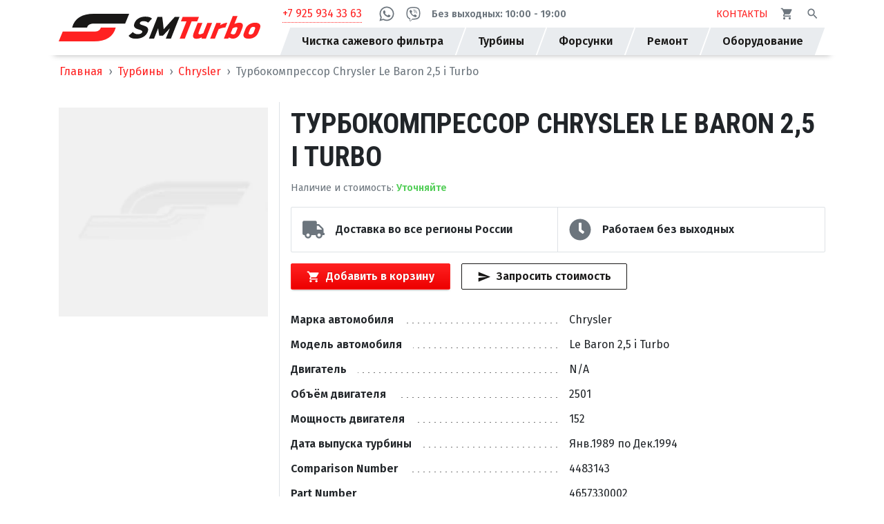

--- FILE ---
content_type: text/css
request_url: https://smturbo.ru/app/dist/250-d4d1bd689864240b3622.css
body_size: 820
content:
.react-images__view{padding:0 1rem}.react-images__pager{text-align:center}.react-images__frame{margin:0 auto;width:80%}.react-images__view-image picture img{max-height:100%;max-width:1000px;max-width:100%}@media (min-width:1200px){.react-images__view-image picture img{max-width:800px}}.react-images__view-iframe{height:675px;height:558px;line-height:0;margin:0 auto;position:relative;text-align:center;width:1200px;width:992px}@media (max-width:991.98px){.react-images__view-iframe{height:432px;width:768px}}@media (max-width:767.98px){.react-images__view-iframe{height:324px;width:576px}}@media (max-width:575.98px){.react-images__view-iframe{height:202.5px;width:360px}}.react-images__view-image{box-sizing:border-box;line-height:0;position:relative;text-align:center}.react-images__view-image img{box-sizing:border-box;height:auto;max-height:100vh;max-width:1200px;-webkit-user-select:none;-moz-user-select:none;-ms-user-select:none;user-select:none;width:100%}.react-images__dialog{width:100%}.images-grid_picture,.images-grid_video{border-radius:.5rem;cursor:pointer;overflow:hidden}.images-grid_video{position:relative}.images-grid_video:after{background-image:url("data:image/svg+xml;charset=utf-8,%3Csvg stroke='%23E60079' fill='%23E60079' stroke-width='0' viewBox='0 0 448 512' height='1em' width='1em' xmlns='http://www.w3.org/2000/svg'%3E%3Cpath d='M424.4 214.7 72.4 6.6C43.8-10.3 0 6.1 0 47.9V464c0 37.5 40.7 60.1 72.4 41.3l352-208c31.4-18.5 31.5-64.1 0-82.6z' stroke='none'/%3E%3C/svg%3E");background-position:50%;background-repeat:no-repeat;background-size:20%;content:"";display:block;height:100%;left:0;position:absolute;top:0;width:100%}.images-grid_video img{-webkit-filter:blur(2px) grayscale(1) brightness(.5);filter:blur(2px) grayscale(1) brightness(.5)}
.prod-gallery{display:flex;flex-direction:column}.prod-gallery .prod-gallery_thumbs-scrollbar{z-index:1}.prod-gallery .prod-gallery_thumbs-scrollbar:before{background:linear-gradient(90deg,#fff,transparent);content:"";display:block;height:100%;left:0;position:absolute;top:0;width:1rem;z-index:2}.prod-gallery .prod-gallery_thumbs-scrollbar:after{background:linear-gradient(90deg,transparent,#fff);content:"";display:block;height:100%;position:absolute;right:0;top:0;width:1rem;z-index:2}.prod-gallery .prod-gallery_thumbs{background-color:#fff;display:flex;flex-wrap:wrap;justify-content:center;position:relative}.prod-gallery .prod-gallery_thumbs picture{cursor:pointer;padding:.5rem;width:calc(100px - 1rem)}.prod-gallery .prod-gallery_thumbs picture.active,.prod-gallery .prod-gallery_thumbs picture:hover{background-color:#ff2121}.prod-gallery .prod-gallery_thumbs picture img{width:calc(100px - 2rem)}.prod-gallery .prod-gallery_base{cursor:pointer;margin-bottom:1rem}.prod-gallery .prod-gallery_base picture,.prod-gallery .prod-gallery_base picture img{width:100%}


--- FILE ---
content_type: application/javascript
request_url: https://smturbo.ru/app/dist/f992dbb9d2f18dd347f3.bundle.js
body_size: 3239
content:
/*! For license information please see f992dbb9d2f18dd347f3.bundle.js.LICENSE.txt */
"use strict";(self.webpackChunksmturbonew=self.webpackChunksmturbonew||[]).push([[1532],{4810:(e,t,r)=>{r.d(t,{Z:()=>s});var n=r(7294),o=r(5697),a=r.n(o),c=r(5902);function i(e){return function(e){if(Array.isArray(e))return l(e)}(e)||function(e){if("undefined"!=typeof Symbol&&null!=e[Symbol.iterator]||null!=e["@@iterator"])return Array.from(e)}(e)||function(e,t){if(!e)return;if("string"==typeof e)return l(e,t);var r=Object.prototype.toString.call(e).slice(8,-1);"Object"===r&&e.constructor&&(r=e.constructor.name);if("Map"===r||"Set"===r)return Array.from(e);if("Arguments"===r||/^(?:Ui|I)nt(?:8|16|32)(?:Clamped)?Array$/.test(r))return l(e,t)}(e)||function(){throw new TypeError("Invalid attempt to spread non-iterable instance.\nIn order to be iterable, non-array objects must have a [Symbol.iterator]() method.")}()}function l(e,t){(null==t||t>e.length)&&(t=e.length);for(var r=0,n=new Array(t);r<t;r++)n[r]=e[r];return n}function u(e){var t=e.href,r=e.value,o=e.children,a=e.title,l=e.className,u=e.targetBlank,s=e.track;if(!t)return null;if(!r&&!o)return null;var f={href:t,onClick:c.gb.apply(void 0,i(s))};return l&&(f.className=l),u&&(f.target="_blank",f.rel="nofollow noopener noreferrer"),a&&(f.title=a),o?n.createElement("a",f,o):n.createElement("a",f,r)}u.propTypes={href:a().string.isRequired,track:a().array.isRequired,className:a().string,title:a().string,value:a().string,children:a().node,targetBlank:a().bool},u.defaultProps={targetBlank:!1};const s=u},3668:(e,t,r)=>{r.d(t,{Z:()=>P});var n=r(7294),o=r(5697),a=r.n(o),c=r(4494),i=r(4890),l=r(4012),u=r(4806),s=r(2151),f=r(2917),p=r(5902),b=r(57);function d(e){return d="function"==typeof Symbol&&"symbol"==typeof Symbol.iterator?function(e){return typeof e}:function(e){return e&&"function"==typeof Symbol&&e.constructor===Symbol&&e!==Symbol.prototype?"symbol":typeof e},d(e)}function m(e,t){var r=Object.keys(e);if(Object.getOwnPropertySymbols){var n=Object.getOwnPropertySymbols(e);t&&(n=n.filter((function(t){return Object.getOwnPropertyDescriptor(e,t).enumerable}))),r.push.apply(r,n)}return r}function y(e){for(var t=1;t<arguments.length;t++){var r=null!=arguments[t]?arguments[t]:{};t%2?m(Object(r),!0).forEach((function(t){E(e,t,r[t])})):Object.getOwnPropertyDescriptors?Object.defineProperties(e,Object.getOwnPropertyDescriptors(r)):m(Object(r)).forEach((function(t){Object.defineProperty(e,t,Object.getOwnPropertyDescriptor(r,t))}))}return e}function h(e,t){for(var r=0;r<t.length;r++){var n=t[r];n.enumerable=n.enumerable||!1,n.configurable=!0,"value"in n&&(n.writable=!0),Object.defineProperty(e,n.key,n)}}function v(e,t){return v=Object.setPrototypeOf||function(e,t){return e.__proto__=t,e},v(e,t)}function g(e){var t=function(){if("undefined"==typeof Reflect||!Reflect.construct)return!1;if(Reflect.construct.sham)return!1;if("function"==typeof Proxy)return!0;try{return Boolean.prototype.valueOf.call(Reflect.construct(Boolean,[],(function(){}))),!0}catch(e){return!1}}();return function(){var r,n=j(e);if(t){var o=j(this).constructor;r=Reflect.construct(n,arguments,o)}else r=n.apply(this,arguments);return O(this,r)}}function O(e,t){if(t&&("object"===d(t)||"function"==typeof t))return t;if(void 0!==t)throw new TypeError("Derived constructors may only return object or undefined");return w(e)}function w(e){if(void 0===e)throw new ReferenceError("this hasn't been initialised - super() hasn't been called");return e}function j(e){return j=Object.setPrototypeOf?Object.getPrototypeOf:function(e){return e.__proto__||Object.getPrototypeOf(e)},j(e)}function E(e,t,r){return t in e?Object.defineProperty(e,t,{value:r,enumerable:!0,configurable:!0,writable:!0}):e[t]=r,e}var k=function(e){!function(e,t){if("function"!=typeof t&&null!==t)throw new TypeError("Super expression must either be null or a function");e.prototype=Object.create(t&&t.prototype,{constructor:{value:e,writable:!0,configurable:!0}}),Object.defineProperty(e,"prototype",{writable:!1}),t&&v(e,t)}(c,e);var t,r,o,a=g(c);function c(e){var t;!function(e,t){if(!(e instanceof t))throw new TypeError("Cannot call a class as a function")}(this,c),E(w(t=a.call(this,e)),"handleChange",(function(e){t.setState(E({validated:!0},e.target.name,e.target.value))})),E(w(t),"handleSubmit",(function(e){var r=e.currentTarget;e.preventDefault(),e.stopPropagation(),!1!==r.checkValidity()?(t.setState({loading:!0}),(0,f.ck)({name:r.name.value,phone:r.phone.value}),t.props.submit(t.props.id,t.props.cid,r.name.value,r.phone.value,t.props.subject).then((function(){t.props.hasOwnProperty("onModalClose")&&t.props.onModalClose(),t.setState({validated:!1}),t.props.notifySuccess(n.createElement(l.Z,{id:"form.callback.submit.success"})),(0,p.L9)("Form","Submit","Form. ".concat(t.props.subject))})).catch((function(e){return e.response?(e.response.data.hasOwnProperty("notice")?t.props.notifyError(["Error: ".concat(e.response.status," - ").concat(e.response.data.notice.error[0])]):t.props.notifyError(["Error: ".concat(e.response.status)]),(0,p.L9)("Form","Error","Form. ".concat(t.props.subject,". ").concat(JSON.stringify(e.response.data)))):(0,p.L9)("Form","Error","Form. ".concat(t.props.subject,". No response")),null})).finally((function(){t.setState({loading:!1})}))):t.setState({validated:!0})}));var r=(0,f.Ai)();return t.state={validated:!1,loading:!1,name:r.user.name||"",phone:r.user.phone||""},t}return t=c,(r=[{key:"render",value:function(){var e=this,t=this.state,r=t.validated,o=t.loading,a=t.name,c=t.phone,i=this.props,u=i.id,f=i.intl,p=i.formTitle,d=i.formDescription,m=i.btnText;return n.createElement("div",{className:"callback"},p&&n.createElement("span",{className:"callback_header"},p),d&&n.createElement("span",{className:"callback_description"},d),n.createElement(s.Z,{id:u,noValidate:!0,validated:r,onSubmit:function(t){return e.handleSubmit(t)},className:"callback_form"},n.createElement(s.Z.Group,{controlId:"".concat(u,"-name")},n.createElement(s.Z.Label,null,n.createElement(l.Z,{id:"form.callback.name.label"})),n.createElement(s.Z.Control,{type:"text",name:"name",value:a,placeholder:f.formatMessage({id:"form.callback.name.placeholder"}),disabled:o,"aria-describedby":"".concat(u,"-name"),onChange:this.handleChange})),n.createElement(s.Z.Group,{controlId:"".concat(u,"-phone")},n.createElement(s.Z.Label,{className:"required"},n.createElement(l.Z,{id:"form.callback.phone.label"})),n.createElement(s.Z.Control,{type:"text",name:"phone",value:c,disabled:o,onChange:this.handleChange,placeholder:f.formatMessage({id:"form.callback.phone.placeholder"}),"aria-describedby":"".concat(u,"-phone"),"aria-required":"true",minLength:9,required:!0}),n.createElement(s.Z.Control.Feedback,{type:"invalid"},n.createElement(l.Z,{id:"form.control.invalid.phone",values:{minLength:9}}))),n.createElement(b.Z,{btnProps:y({type:"submit"},this.props.btn),progressId:u},m)),this.props.children)}}])&&h(t.prototype,r),o&&h(t,o),Object.defineProperty(t,"prototype",{writable:!1}),c}(n.Component);k.propTypes={id:a().string.isRequired,cid:a().string.isRequired,subject:a().node.isRequired,btnText:a().node.isRequired,btn:a().object,formTitle:a().node,formDescription:a().node,onModalClose:a().func,children:a().node,submit:a().func.isRequired,notifySuccess:a().func.isRequired,notifyError:a().func.isRequired},k.defaultProps={btn:{variant:"primary"},btnText:n.createElement(l.Z,{id:"form.callback.submit.value"})};const P=(0,i.qC)(u.ZP,(0,c.$j)((function(e){return{cid:e.init.user.cid}}),(function(e){return{submit:function(t,r,n,o,a){return e((0,f.GF)(t,r,n,o,a))},notifySuccess:function(t){return e((0,f.t5)([t]))},notifyError:function(t){return e((0,f.cB)([t]))}}})))(k)},1532:(e,t,r)=>{r.r(t),r.d(t,{default:()=>j});var n=r(7294),o=r(5697),a=r.n(o),c=r(4012),i=r(4806),l=r(3406),u=r(3668),s=r(4810),f=r(443);function p(e){return p="function"==typeof Symbol&&"symbol"==typeof Symbol.iterator?function(e){return typeof e}:function(e){return e&&"function"==typeof Symbol&&e.constructor===Symbol&&e!==Symbol.prototype?"symbol":typeof e},p(e)}function b(){return b=Object.assign||function(e){for(var t=1;t<arguments.length;t++){var r=arguments[t];for(var n in r)Object.prototype.hasOwnProperty.call(r,n)&&(e[n]=r[n])}return e},b.apply(this,arguments)}function d(e,t){for(var r=0;r<t.length;r++){var n=t[r];n.enumerable=n.enumerable||!1,n.configurable=!0,"value"in n&&(n.writable=!0),Object.defineProperty(e,n.key,n)}}function m(e,t){return m=Object.setPrototypeOf||function(e,t){return e.__proto__=t,e},m(e,t)}function y(e){var t=function(){if("undefined"==typeof Reflect||!Reflect.construct)return!1;if(Reflect.construct.sham)return!1;if("function"==typeof Proxy)return!0;try{return Boolean.prototype.valueOf.call(Reflect.construct(Boolean,[],(function(){}))),!0}catch(e){return!1}}();return function(){var r,n=g(e);if(t){var o=g(this).constructor;r=Reflect.construct(n,arguments,o)}else r=n.apply(this,arguments);return h(this,r)}}function h(e,t){if(t&&("object"===p(t)||"function"==typeof t))return t;if(void 0!==t)throw new TypeError("Derived constructors may only return object or undefined");return v(e)}function v(e){if(void 0===e)throw new ReferenceError("this hasn't been initialised - super() hasn't been called");return e}function g(e){return g=Object.setPrototypeOf?Object.getPrototypeOf:function(e){return e.__proto__||Object.getPrototypeOf(e)},g(e)}function O(e,t,r){return t in e?Object.defineProperty(e,t,{value:r,enumerable:!0,configurable:!0,writable:!0}):e[t]=r,e}var w=function(e){!function(e,t){if("function"!=typeof t&&null!==t)throw new TypeError("Super expression must either be null or a function");e.prototype=Object.create(t&&t.prototype,{constructor:{value:e,writable:!0,configurable:!0}}),Object.defineProperty(e,"prototype",{writable:!1}),t&&m(e,t)}(i,e);var t,r,o,a=y(i);function i(e,t){var r;return function(e,t){if(!(e instanceof t))throw new TypeError("Cannot call a class as a function")}(this,i),O(v(r=a.call(this,e,t)),"handleClose",(function(){r.setState({show:!1})})),O(v(r),"handleShow",(function(){r.setState({show:!0})})),r.state={show:!1},r}return t=i,(r=[{key:"render",value:function(){var e=this.props,t=e.phone,r=e.intl,o=e.title,a=e.subject;return n.createElement(n.Fragment,null,n.createElement("span",{onClick:this.handleShow,className:this.props.className||""},this.props.children),n.createElement(l.Z,{centered:!0,show:this.state.show,onHide:this.handleClose,className:"callback-modal"},n.createElement(l.Z.Header,{closeButton:!0},n.createElement(l.Z.Title,null,o||n.createElement(c.Z,{id:"form.callback.title"}))),n.createElement(l.Z.Body,null,n.createElement(u.Z,{id:"callback-form-modal",btn:{size:"lg"},btnText:r.formatMessage({id:"form.callback.submit.value"}),subject:a||r.formatMessage({id:"form.callback.subject"}),onModalClose:this.handleClose},t&&t.href&&n.createElement("div",{className:"callback_description"},n.createElement(s.Z,b({},t,{track:["Contact","Click","Phone: ".concat(t.value)]})))))))}}])&&d(t.prototype,r),o&&d(t,o),Object.defineProperty(t,"prototype",{writable:!1}),i}(n.Component);const j=(0,i.ZP)(w);w.propTypes={className:a().string,children:a().node.isRequired,title:a().string,subject:a().string,phone:f.m7}}}]);

--- FILE ---
content_type: application/javascript
request_url: https://smturbo.ru/app/dist/8f9977dd4850b604732c.bundle.js
body_size: 14133
content:
/*! For license information please see 8f9977dd4850b604732c.bundle.js.LICENSE.txt */
(self.webpackChunksmturbonew=self.webpackChunksmturbonew||[]).push([[5535,5005,4012],{8028:(t,e,n)=>{var r=n(7326).w_;t.exports=function(t){return r({tag:"svg",attr:{viewBox:"0 0 24 24",fill:"currentColor"},child:[{tag:"path",attr:{d:"M6.62 10.79c1.44 2.83 3.76 5.14 6.59 6.59l2.2-2.2c.27-.27.67-.36 1.02-.24 1.12.37 2.33.57 3.57.57.55 0 1 .45 1 1V20c0 .55-.45 1-1 1-9.39 0-17-7.61-17-17 0-.55.45-1 1-1h3.5c.55 0 1 .45 1 1 0 1.25.2 2.45.57 3.57.11.35.03.74-.25 1.02l-2.2 2.2z"}}]})(t)}},7047:(t,e,n)=>{var r=n(7326).w_;t.exports=function(t){return r({tag:"svg",attr:{viewBox:"0 0 24 24",fill:"currentColor"},child:[{tag:"path",attr:{d:"M20 4H4c-1.1 0-1.99.9-1.99 2L2 18c0 1.1.9 2 2 2h16c1.1 0 2-.9 2-2V6c0-1.1-.9-2-2-2zm0 4l-8 5-8-5V6l8 5 8-5v2z"}}]})(t)}},8626:(t,e,n)=>{var r=n(7326).w_;t.exports=function(t){return r({tag:"svg",attr:{viewBox:"0 0 24 24",fill:"currentColor"},child:[{tag:"path",attr:{d:"M18 8c0-3.31-2.69-6-6-6S6 4.69 6 8c0 4.5 6 11 6 11s6-6.5 6-11zm-8 0c0-1.1.9-2 2-2s2 .9 2 2-.89 2-2 2c-1.1 0-2-.9-2-2zM5 20v2h14v-2H5z"}}]})(t)}},2801:(t,e,n)=>{"use strict";n.d(e,{Z:()=>l});var r=n(7294),o=n(7857),i=n(131),a=n(443),s=n(5307),c=n(4810);function u(t){var e=t.social,n=(0,i.YD)({threshold:0,triggerOnce:!0}),a=n.ref,u=n.inView;return r.createElement("div",{className:"footer-soc",ref:a},u&&e.map((function(t,e){return r.createElement("div",{className:"footer-soc_item",key:e},r.createElement(c.Z,{track:["Social","Click",t.icon],href:t.url,targetBlank:!0},s.R[t.icon],r.createElement(o.ZP,{end:t.subscribers,separator:" "})))})))}const l=u;u.propTypes={social:a.xs.isRequired}},94:(t,e,n)=>{"use strict";n.d(e,{Z:()=>qt});var r=n(7294),o=n(4012),i=n(2027),a=n(5881),s=n(5005),c=n(8028),u=n.n(c),l=n(7047),p=n.n(l),f=n(8626),d=n.n(f),m=n(5697),h=n.n(m),y="undefined"!=typeof globalThis?globalThis:"undefined"!=typeof window?window:void 0!==n.g?n.g:"undefined"!=typeof self?self:{};function v(t){return t&&t.__esModule&&Object.prototype.hasOwnProperty.call(t,"default")?t.default:t}function b(t,e){return t(e={exports:{}},e.exports),e.exports}var g="function"==typeof Symbol&&Symbol.for,w=g?Symbol.for("react.element"):60103,O=g?Symbol.for("react.portal"):60106,j=g?Symbol.for("react.fragment"):60107,_=g?Symbol.for("react.strict_mode"):60108,E=g?Symbol.for("react.profiler"):60114,C=g?Symbol.for("react.provider"):60109,R=g?Symbol.for("react.context"):60110,P=g?Symbol.for("react.async_mode"):60111,V=g?Symbol.for("react.concurrent_mode"):60111,k=g?Symbol.for("react.forward_ref"):60112,S=g?Symbol.for("react.suspense"):60113,x=g?Symbol.for("react.suspense_list"):60120,M=g?Symbol.for("react.memo"):60115,T=g?Symbol.for("react.lazy"):60116,A=g?Symbol.for("react.block"):60121,F=g?Symbol.for("react.fundamental"):60117,N=g?Symbol.for("react.responder"):60118,Z=g?Symbol.for("react.scope"):60119;function D(t){if("object"==typeof t&&null!==t){var e=t.$$typeof;switch(e){case w:switch(t=t.type){case P:case V:case j:case E:case _:case S:return t;default:switch(t=t&&t.$$typeof){case R:case k:case T:case M:case C:return t;default:return e}}case O:return e}}}function U(t){return D(t)===V}var z={AsyncMode:P,ConcurrentMode:V,ContextConsumer:R,ContextProvider:C,Element:w,ForwardRef:k,Fragment:j,Lazy:T,Memo:M,Portal:O,Profiler:E,StrictMode:_,Suspense:S,isAsyncMode:function(t){return U(t)||D(t)===P},isConcurrentMode:U,isContextConsumer:function(t){return D(t)===R},isContextProvider:function(t){return D(t)===C},isElement:function(t){return"object"==typeof t&&null!==t&&t.$$typeof===w},isForwardRef:function(t){return D(t)===k},isFragment:function(t){return D(t)===j},isLazy:function(t){return D(t)===T},isMemo:function(t){return D(t)===M},isPortal:function(t){return D(t)===O},isProfiler:function(t){return D(t)===E},isStrictMode:function(t){return D(t)===_},isSuspense:function(t){return D(t)===S},isValidElementType:function(t){return"string"==typeof t||"function"==typeof t||t===j||t===V||t===E||t===_||t===S||t===x||"object"==typeof t&&null!==t&&(t.$$typeof===T||t.$$typeof===M||t.$$typeof===C||t.$$typeof===R||t.$$typeof===k||t.$$typeof===F||t.$$typeof===N||t.$$typeof===Z||t.$$typeof===A)},typeOf:D};b((function(t,e){})),b((function(t){t.exports=z})),function(){try{if(!Object.assign)return!1;var t=new String("abc");if(t[5]="de","5"===Object.getOwnPropertyNames(t)[0])return!1;for(var e={},n=0;n<10;n++)e["_"+String.fromCharCode(n)]=n;if("0123456789"!==Object.getOwnPropertyNames(e).map((function(t){return e[t]})).join(""))return!1;var r={};"abcdefghijklmnopqrst".split("").forEach((function(t){r[t]=t})),Object.keys(Object.assign({},r)).join("")}catch(t){return!1}}();function I(){}function B(){}Function.call.bind(Object.prototype.hasOwnProperty),B.resetWarningCache=I;var $=b((function(t){t.exports=function(){function t(t,e,n,r,o,i){if("SECRET_DO_NOT_PASS_THIS_OR_YOU_WILL_BE_FIRED"!==i){var a=new Error("Calling PropTypes validators directly is not supported by the `prop-types` package. Use PropTypes.checkPropTypes() to call them. Read more at http://fb.me/use-check-prop-types");throw a.name="Invariant Violation",a}}function e(){return t}t.isRequired=t;var n={array:t,bool:t,func:t,number:t,object:t,string:t,symbol:t,any:t,arrayOf:e,element:t,elementType:t,instanceOf:e,node:t,objectOf:e,oneOf:e,oneOfType:e,shape:e,exact:e,checkPropTypes:B,resetWarningCache:I};return n.PropTypes=n,n}()})),q=v(b((function(t,e){Object.defineProperty(e,"__esModule",{value:!0}),e.default=function(t){return t.displayName||t.name||("string"==typeof t&&t.length>0?t:"Unknown")}}))),L=function(t,e){var n={};for(var r in t)-1===e.indexOf(r)&&(n[r]=t[r]);return n},W="__global_unique_id__",H=function(){return y[W]=(y[W]||0)+1},G=function(){},K=b((function(t,e){e.__esModule=!0;var n=i($),o=i(H);function i(t){return t&&t.__esModule?t:{default:t}}function a(t,e){if(!(t instanceof e))throw new TypeError("Cannot call a class as a function")}function s(t,e){if(!t)throw new ReferenceError("this hasn't been initialised - super() hasn't been called");return!e||"object"!=typeof e&&"function"!=typeof e?t:e}function c(t,e){if("function"!=typeof e&&null!==e)throw new TypeError("Super expression must either be null or a function, not "+typeof e);t.prototype=Object.create(e&&e.prototype,{constructor:{value:t,enumerable:!1,writable:!0,configurable:!0}}),e&&(Object.setPrototypeOf?Object.setPrototypeOf(t,e):t.__proto__=e)}i(G),e.default=function(t,e){var i,u,l="__create-react-context-"+(0,o.default)()+"__",p=function(t){function n(){var e,r,o,i;a(this,n);for(var c=arguments.length,u=Array(c),l=0;l<c;l++)u[l]=arguments[l];return e=r=s(this,t.call.apply(t,[this].concat(u))),r.emitter=(o=r.props.value,i=[],{on:function(t){i.push(t)},off:function(t){i=i.filter((function(e){return e!==t}))},get:function(){return o},set:function(t,e){o=t,i.forEach((function(t){return t(o,e)}))}}),s(r,e)}return c(n,t),n.prototype.getChildContext=function(){var t;return(t={})[l]=this.emitter,t},n.prototype.componentWillReceiveProps=function(t){if(this.props.value!==t.value){var n=this.props.value,r=t.value,o=void 0;((i=n)===(a=r)?0!==i||1/i==1/a:i!=i&&a!=a)?o=0:(o="function"==typeof e?e(n,r):1073741823,0!=(o|=0)&&this.emitter.set(t.value,o))}var i,a},n.prototype.render=function(){return this.props.children},n}(r.Component);p.childContextTypes=((i={})[l]=n.default.object.isRequired,i);var f=function(e){function n(){var t,r;a(this,n);for(var o=arguments.length,i=Array(o),c=0;c<o;c++)i[c]=arguments[c];return t=r=s(this,e.call.apply(e,[this].concat(i))),r.state={value:r.getValue()},r.onUpdate=function(t,e){0!=((0|r.observedBits)&e)&&r.setState({value:r.getValue()})},s(r,t)}return c(n,e),n.prototype.componentWillReceiveProps=function(t){var e=t.observedBits;this.observedBits=null==e?1073741823:e},n.prototype.componentDidMount=function(){this.context[l]&&this.context[l].on(this.onUpdate);var t=this.props.observedBits;this.observedBits=null==t?1073741823:t},n.prototype.componentWillUnmount=function(){this.context[l]&&this.context[l].off(this.onUpdate)},n.prototype.getValue=function(){return this.context[l]?this.context[l].get():t},n.prototype.render=function(){return(t=this.props.children,Array.isArray(t)?t[0]:t)(this.state.value);var t},n}(r.Component);return f.contextTypes=((u={})[l]=n.default.object,u),{Provider:p,Consumer:f}},t.exports=e.default}));v(K);var Y=v(b((function(t,e){e.__esModule=!0;var n=i(r),o=i(K);function i(t){return t&&t.__esModule?t:{default:t}}e.default=n.default.createContext||o.default,t.exports=e.default}))),J=Y(null),Q=Y(null),X=function(t){return function(e){return r.createElement(Q.Consumer,null,(function(n){return r.createElement(t,Object.assign({},{parent:n},e))}))}};function tt(t,e,n){void 0===e&&(e=!1),void 0===n&&(n=[]);var o=function(o){function i(){o.call(this),this.state={loading:!0},this._isMounted=!1}return o&&(i.__proto__=o),(i.prototype=Object.create(o&&o.prototype)).constructor=i,i.prototype.componentDidMount=function(){var t=this;this._isMounted=!0,this.props.ymaps.load().then((function(e){return Promise.all(n.concat(t.props.modules).map(e.loadModule)).then((function(){!0===t._isMounted&&t.setState({loading:!1},(function(){t.props.onLoad(e)}))}))})).catch((function(e){!0===t._isMounted&&t.props.onError(e)}))},i.prototype.componentWillUnmount=function(){this._isMounted=!1},i.prototype.render=function(){var n=this.props.ymaps,o=!1===e||!1===this.state.loading,i=L(this.props,["onLoad","onError","modules","ymaps"]);return o&&r.createElement(t,Object.assign({},{ymaps:n.getApi()},i))},i}(r.Component);return o.defaultProps={onLoad:Function.prototype,onError:Function.prototype,modules:[]},function(t){var e=q(t);return function(n){return r.createElement(J.Consumer,null,(function(o){if(null===o)throw new Error("Couldn't find Yandex.Maps API in the context. Make sure that <"+e+" /> is inside <YMaps /> provider");return r.createElement(t,Object.assign({},{ymaps:o},n))}))}}(o)}var et={lang:"ru_RU",load:"",ns:"",mode:"release"},nt={},rt=function(t){var e=Date.now().toString(32);this.options=t,this.namespace=t.query.ns||et.ns,this.onload="__yandex-maps-api-onload__$$"+e,this.onerror="__yandex-maps-api-onerror__$$"+e};rt.prototype.getApi=function(){return"undefined"!=typeof window&&this.namespace?window[this.namespace]:this.api},rt.prototype.setApi=function(t){return this.api=t},rt.prototype.getPromise=function(){return this.namespace?nt[this.namespace]:this.promise},rt.prototype.setPromise=function(t){return this.namespace?nt[this.namespace]=this.promise=t:this.promise=t},rt.prototype.load=function(){var t=this;if(this.getApi())return Promise.resolve(this.setApi(this.getApi()));if(this.getPromise())return this.setPromise(this.getPromise());var e=Object.assign({onload:this.onload,onerror:this.onerror},et,this.options.query),n=Object.keys(e).map((function(t){return t+"="+e[t]})).join("&"),r=["https://"+(this.options.enterprise?"enterprise.":"")+"api-maps.yandex.ru",this.options.version,"?"+n].join("/"),o=new Promise((function(e,n){window[t.onload]=function(n){delete window[t.onload],n.loadModule=t.loadModule.bind(t),n.ready((function(){return e(t.setApi(n))}))},window[t.onerror]=function(e){delete window[t.onerror],n(e)},t.fetchScript(r).catch(window[t.onerror])}));return this.setPromise(o)},rt.prototype.fetchScript=function(t){var e=this;return new Promise((function(n,r){e.script=document.createElement("script"),e.script.type="text/javascript",e.script.onload=n,e.script.onerror=r,e.script.src=t,e.script.async="async",document.head.appendChild(e.script)}))},rt.prototype.loadModule=function(t){var e=this;return new Promise((function(n,r){e.getApi().modules.require(t,(function(r){!function(t,e,n,r){void 0===r&&(r=!1),e="string"==typeof e?e.split("."):e.slice();for(var o,i=t;e.length>1;)i[o=e.shift()]||(i[o]={}),i=i[o];i[e[0]]=!0===r&&i[e[0]]||n}(e.api,t,r,!0),n(r)}),r,e.getApi())}))},rt._name="__react-yandex-maps__";var ot=function(t){function e(e){t.call(this,e),this.ymaps=new rt(e)}return t&&(e.__proto__=t),(e.prototype=Object.create(t&&t.prototype)).constructor=e,e.prototype.componentDidMount=function(){!0===this.props.preload&&this.ymaps.load()},e.prototype.render=function(){return r.createElement(J.Provider,{value:this.ymaps},this.props.children)},e}(r.Component);ot.defaultProps={version:"2.1",enterprise:!1,query:{lang:"ru_RU",load:"",ns:""},preload:!1};var it=/^on(?=[A-Z])/;function at(t){return Object.keys(t).reduce((function(e,n){if(it.test(n)){var r=n.replace(it,"").toLowerCase();e._events[r]=t[n]}else e[n]=t[n];return e}),{_events:{}})}function st(t,e,n){"function"==typeof n&&t.events.add(e,n)}function ct(t,e,n){"function"==typeof n&&t.events.remove(e,n)}function ut(t,e,n){Object.keys(Object.assign({},e,n)).forEach((function(r){e[r]!==n[r]&&(ct(t,r,e[r]),st(t,r,n[r]))}))}var lt=function(t){return"default"+t.charAt(0).toUpperCase()+t.slice(1)};function pt(t,e){return void 0!==t[e]||void 0===t[lt(e)]}function ft(t,e,n){return(pt(t,e)?t[e]:t[lt(e)])||n}function dt(t,e,n){if(void 0===n&&(n=null),t!==e){if(t&&(t.hasOwnProperty("current")?t.current=null:"function"==typeof t&&t(null)),!e)return;e.hasOwnProperty("current")?e.current=n:"function"==typeof e&&e(n)}}function mt(t){var e=t.width,n=t.height,r=t.style,o=t.className;return void 0!==r||void 0!==o?Object.assign({},r&&{style:r},o&&{className:o}):{style:{width:e,height:n}}}var ht=function(t){function e(){var e=this;t.call(this),this.state={instance:null},this._parentElement=null,this._getRef=function(t){e._parentElement=t}}return t&&(e.__proto__=t),(e.prototype=Object.create(t&&t.prototype)).constructor=e,e.prototype.componentDidMount=function(){var t=e.mountObject(this._parentElement,this.props.ymaps.Map,this.props);this.setState({instance:t})},e.prototype.componentDidUpdate=function(t){null!==this.state.instance&&e.updateObject(this.state.instance,t,this.props)},e.prototype.componentWillUnmount=function(){e.unmountObject(this.state.instance,this.props)},e.prototype.render=function(){var t=mt(this.props),e=at(this.props),n=L(e,["_events","state","defaultState","options","defaultOptions","instanceRef","ymaps","children","width","height","style","className"]);return r.createElement(Q.Provider,{value:this.state.instance},r.createElement("div",Object.assign({},{ref:this._getRef},t,n),this.props.children))},e.mountObject=function(t,e,n){var r=at(n),o=r.instanceRef,i=r._events,a=new e(t,ft(n,"state"),ft(n,"options"));return Object.keys(i).forEach((function(t){return st(a,t,i[t])})),dt(null,o,a),a},e.updateObject=function(t,e,n){var r=at(n),o=r._events,i=r.instanceRef,a=at(e),s=a._events,c=a.instanceRef;if(pt(n,"state")){var u=ft(e,"state",{}),l=ft(n,"state",{});u.type!==l.type&&t.setType(l.type),u.behaviors!==l.behaviors&&(u.behaviors&&t.behaviors.disable(u.behaviors),l.behaviors&&t.behaviors.enable(l.behaviors)),l.zoom&&u.zoom!==l.zoom&&t.setZoom(l.zoom),l.center&&u.center!==l.center&&t.setCenter(l.center),l.bounds&&u.bounds!==l.bounds&&t.setBounds(l.bounds)}if(pt(n,"options")){var p=ft(e,"options"),f=ft(n,"options",{});p!==f&&t.options.set(f)}ft(e,"width")===ft(n,"width")&&ft(e,"height")===ft(n,"height")||t.container.fitToViewport(),ut(t,s,o),dt(c,i,t)},e.unmountObject=function(t,e){var n=at(e),r=n.instanceRef,o=n._events;null!==t&&(Object.keys(o).forEach((function(e){return ct(t,e,o[e])})),t.destroy(),dt(r))},e}(r.Component);ht.defaultProps={width:320,height:240};var yt=tt(ht,!0,["Map"]),vt=function(t){function e(){var e=this;t.call(this),this.state={instance:null},this._parentElement=null,this._getRef=function(t){e._parentElement=t}}return t&&(e.__proto__=t),(e.prototype=Object.create(t&&t.prototype)).constructor=e,e.prototype.componentDidMount=function(){var t=this;this._mounted=!0,this.props.ymaps.panorama.isSupported()&&e.mountObject(this._parentElement,this.props.ymaps.panorama,this.props).then((function(e){return t._mounted&&t.setState({instance:e})}))},e.prototype.componentDidUpdate=function(t){null!==this.state.instance&&e.updateObject(this.state.instance,t,this.props)},e.prototype.componentWillUnmount=function(){this._mounted=!1,e.unmountObject(this.state.instance,this.props)},e.prototype.render=function(){var t=mt(this.props);return r.createElement("div",Object.assign({},{ref:this._getRef},t))},e.mountObject=function(t,e,n){var r=at(n),o=r.instanceRef,i=r._events,a=ft(n,"point"),s=ft(n,"locateOptions"),c=ft(n,"options");return new Promise((function(n,r){e.locate(a,s).done((function(r){if(r.length>0){var a=new e.Player(t,r[0],c);dt(null,o,a),Object.keys(i).forEach((function(t){return st(a,t,i[t])})),n(a)}}),r)}))},e.updateObject=function(t,e,n){var r=at(n),o=r._events,i=r.instanceRef,a=at(e),s=a._events,c=a.instanceRef;if(pt(n,"options")){var u=ft(e,"options"),l=ft(n,"options");u!==l&&t.options.set(l)}if(pt(n,"point")){var p=ft(n,"point"),f=ft(e,"point"),d=ft(n,"locateOptions");p!==f&&t.moveTo(p,d)}ut(t,s,o),dt(c,i,t)},e.unmountObject=function(t,e){var n=at(e),r=n.instanceRef,o=n._events;null!==t&&(Object.keys(o).forEach((function(e){return ct(t,e,o[e])})),dt(r))},e}(r.Component);vt.defaultProps={width:320,height:240};tt(vt,!0,["panorama.isSupported","panorama.locate","panorama.createPlayer","panorama.Player"]);var bt=function(t){function e(){t.call(this),this.state={instance:null}}return t&&(e.__proto__=t),(e.prototype=Object.create(t&&t.prototype)).constructor=e,e.prototype.componentDidMount=function(){var t=e.mountControl(this.props.ymaps.control[this.props.name],this.props);this.setState({instance:t})},e.prototype.componentDidUpdate=function(t){null!==this.state.instance&&e.updateControl(this.state.instance,t,this.props)},e.prototype.componentWillUnmount=function(){e.unmountControl(this.state.instance,this.props)},e.prototype.render=function(){return r.createElement(Q.Provider,{value:this.state.instance},this.props.children)},e.mountControl=function(t,e){var n=at(e),r=n.instanceRef,o=n.parent,i=n.lazy,a=n._events,s=new t({data:ft(e,"data"),options:ft(e,"options"),state:ft(e,"state"),mapTypes:ft(e,"mapTypes"),lazy:i});if(Object.keys(a).forEach((function(t){return st(s,t,a[t])})),o&&o.controls&&"function"==typeof o.controls.add)o.controls.add(s);else{if(!o||!o.add||"function"!=typeof o.add)throw new Error("No parent found to mount "+e.name);o.add(s)}return dt(null,r,s),s},e.updateControl=function(t,e,n){var r=at(n),o=r._events,i=r.instanceRef,a=at(e),s=a._events,c=a.instanceRef;if(pt(n,"options")){var u=ft(e,"options"),l=ft(n,"options");u!==l&&t.options.set(l)}if(pt(n,"data")){var p=ft(e,"data"),f=ft(n,"data");p!==f&&t.data.set(f)}if(pt(n,"state")){var d=ft(e,"state"),m=ft(n,"state");d!==m&&t.state.set(m)}if(pt(n,"mapTypes")){var h=ft(e,"mapTypes"),y=ft(n,"mapTypes");h!==y&&(t.removeAllMapTypes(),y.forEach((function(e){return t.addMapType(e)})))}ut(t,s,o),dt(c,i,t)},e.unmountControl=function(t,e){var n=at(e),r=n.instanceRef,o=n.parent,i=n._events;null!==t&&(Object.keys(i).forEach((function(e){return ct(t,e,i[e])})),o.controls&&"function"==typeof o.controls.remove?o.controls.remove(t):o.remove&&"function"==typeof o.remove&&o.remove(t),dt(r))},e}(r.Component),gt=(X(tt((function(t){return r.createElement(bt,Object.assign({},t,{name:"Button"}))}),!0,["control.Button"])),X(tt((function(t){return r.createElement(bt,Object.assign({},t,{name:"FullscreenControl"}))}),!0,["control.FullscreenControl"]))),wt=X(tt((function(t){return r.createElement(bt,Object.assign({},t,{name:"GeolocationControl"}))}),!0,["control.GeolocationControl"])),Ot=(X(tt((function(t){return r.createElement(bt,Object.assign({},t,{name:"ListBox"}))}),!0,["control.ListBox"])),X(tt((function(t){return r.createElement(bt,Object.assign({},t,{name:"ListBoxItem"}))}),!0,["control.ListBoxItem"])),X(tt((function(t){return r.createElement(bt,Object.assign({},t,{name:"RouteButton"}))}),!0,["control.RouteButton"])),X(tt((function(t){return r.createElement(bt,Object.assign({},t,{name:"RouteEditor"}))}),!0,["control.RouteEditor"])),X(tt((function(t){return r.createElement(bt,Object.assign({},t,{name:"RoutePanel"}))}),!0,["control.RoutePanel"])),X(tt((function(t){return r.createElement(bt,Object.assign({},t,{name:"RulerControl"}))}),!0,["control.RulerControl"])),X(tt((function(t){return r.createElement(bt,Object.assign({},t,{name:"SearchControl"}))}),!0,["control.SearchControl"])),X(tt((function(t){return r.createElement(bt,Object.assign({},t,{name:"TrafficControl"}))}),!0,["control.TrafficControl"])),X(tt((function(t){return r.createElement(bt,Object.assign({},t,{name:"TypeSelector"}))}),!0,["control.TypeSelector"])),X(tt((function(t){return r.createElement(bt,Object.assign({},t,{name:"ZoomControl"}))}),!0,["control.ZoomControl"]))),jt=(X(tt(function(t){function e(){t.call(this),this.state={instance:null}}return t&&(e.__proto__=t),(e.prototype=Object.create(t&&t.prototype)).constructor=e,e.prototype.componentDidMount=function(){var t=e.mountObject(this.props.ymaps.Clusterer,this.props);this.setState({instance:t})},e.prototype.componentDidUpdate=function(t){null!==this.state.instance&&e.updateObject(this.state.instance,t,this.props)},e.prototype.componentWillUnmount=function(){e.unmountObject(this.state.instance,this.props)},e.prototype.render=function(){return r.createElement(Q.Provider,{value:this.state.instance},this.props.children)},e.mountObject=function(t,e){var n=at(e),r=n.instanceRef,o=n.parent,i=n._events,a=new t(ft(e,"options"));if(Object.keys(i).forEach((function(t){return st(a,t,i[t])})),o.geoObjects&&"function"==typeof o.geoObjects.add)o.geoObjects.add(a);else{if(!o.add||"function"!=typeof o.add)throw new Error("No parent found to mount Clusterer");o.add(a)}return dt(null,r,a),a},e.updateObject=function(t,e,n){var r=at(n),o=r._events,i=r.instanceRef,a=at(e),s=a._events,c=a.instanceRef;if(pt(n,"options")){var u=ft(e,"options"),l=ft(n,"options");u!==l&&t.options.set(l)}ut(t,s,o),dt(c,i,t)},e.unmountObject=function(t,e){var n=at(e),r=n.instanceRef,o=n.parent,i=n._events;null!==t&&(Object.keys(i).forEach((function(e){return ct(t,e,i[e])})),o.geoObjects&&"function"==typeof o.geoObjects.remove?o.geoObjects.remove(t):o.remove&&"function"==typeof o.remove&&o.remove(t),dt(r))},e}(r.Component),!0,["Clusterer"])),X(tt(function(t){function e(){t.call(this),this.state={instance:null}}return t&&(e.__proto__=t),(e.prototype=Object.create(t&&t.prototype)).constructor=e,e.prototype.componentDidMount=function(){var t=e.mountObject(this.props.ymaps.ObjectManager,this.props);this.setState({instance:t})},e.prototype.componentDidUpdate=function(t){null!==this.state.instance&&e.updateObject(this.state.instance,t,this.props)},e.prototype.componentWillUnmount=function(){e.unmountObject(this.state.instance,this.props)},e.prototype.render=function(){return null},e.mountObject=function(t,e){var n=at(e),r=n.instanceRef,o=n.parent,i=n._events,a=ft(e,"options",{}),s=ft(e,"features",{}),c=ft(e,"filter",null),u=ft(e,"objects",{}),l=ft(e,"clusters",{}),p=new t(a);if(p.add(s||[]),p.setFilter(c),p.objects.options.set(u),p.clusters.options.set(l),Object.keys(i).forEach((function(t){return st(p,t,i[t])})),o.geoObjects&&"function"==typeof o.geoObjects.add)o.geoObjects.add(p);else{if(!o.add||"function"!=typeof o.add)throw new Error("No parent found to mount ObjectManager");o.add(p)}return dt(null,r,p),p},e.updateObject=function(t,e,n){var r=at(n),o=r._events,i=r.instanceRef,a=at(e),s=a._events,c=a.instanceRef;if(pt(n,"options")){var u=ft(e,"options"),l=ft(n,"options");u!==l&&t.options.set(l)}if(pt(n,"objects")){var p=ft(e,"objects"),f=ft(n,"objects");p!==f&&t.objects.options.set(f)}if(pt(n,"clusters")){var d=ft(e,"clusters"),m=ft(n,"clusters");d!==m&&t.clusters.options.set(m)}if(pt(n,"filter")){var h=ft(e,"filter"),y=ft(n,"filter");h!==y&&t.setFilter(y)}if(pt(n,"features")){var v=ft(e,"features"),b=ft(n,"features");v!==b&&(t.remove(v),t.add(b))}ut(t,s,o),dt(c,i,t)},e.unmountObject=function(t,e){var n=at(e),r=n.instanceRef,o=n.parent,i=n._events;null!==t&&(Object.keys(i).forEach((function(e){return ct(t,e,i[e])})),o.geoObjects&&"function"==typeof o.geoObjects.remove?o.geoObjects.remove(t):o.remove&&"function"==typeof o.remove&&o.remove(t),dt(r))},e}(r.Component),!0,["ObjectManager"])),function(t){function e(){t.call(this),this.state={instance:null}}return t&&(e.__proto__=t),(e.prototype=Object.create(t&&t.prototype)).constructor=e,e.prototype.componentDidMount=function(){var t=this.props,n=t.name,r=t.ymaps,o=t.dangerZone,i=e.mountObject(o&&"function"==typeof o.modifyConstructor?o.modifyConstructor(r[n]):r[n],this.props);this.setState({instance:i})},e.prototype.componentDidUpdate=function(t){null!==this.state.instance&&e.updateObject(this.state.instance,t,this.props)},e.prototype.componentWillUnmount=function(){e.unmountObject(this.state.instance,this.props)},e.prototype.render=function(){return null},e.mountObject=function(t,e){var n=at(e),r=n.instanceRef,o=n.parent,i=n._events,a=new t(ft(e,"geometry"),ft(e,"properties"),ft(e,"options"));if(Object.keys(i).forEach((function(t){return st(a,t,i[t])})),o&&o.geoObjects&&"function"==typeof o.geoObjects.add)o.geoObjects.add(a);else{if(!o||!o.add||"function"!=typeof o.add)throw new Error("No parent found to mount "+e.name);o.add(a)}return dt(null,r,a),a},e.updateObject=function(t,e,n){var r=at(n),o=r._events,i=r.instanceRef,a=at(e),s=a._events,c=a.instanceRef;if(pt(n,"geometry")){var u=ft(e,"geometry",{}),l=ft(n,"geometry",{});Array.isArray(l)&&l!==u?Array.isArray(l[0])&&"number"==typeof l[1]?(t.geometry.setCoordinates(l[0]),t.geometry.setRadius(l[1])):t.geometry.setCoordinates(l):"object"==typeof l&&(l.coordinates!==u.coordinates&&t.geometry.setCoordinates(l.coordinates),l.radius!==u.radius&&t.geometry.setRadius(l.radius))}if(pt(n,"properties")){var p=ft(e,"properties"),f=ft(n,"properties");p!==f&&t.properties.set(f)}if(pt(n,"options")){var d=ft(e,"options"),m=ft(n,"options");d!==m&&t.options.set(m)}ut(t,s,o),dt(c,i,t)},e.unmountObject=function(t,e){var n=at(e),r=n.instanceRef,o=n.parent,i=n._events;null!==t&&(Object.keys(i).forEach((function(e){return ct(t,e,i[e])})),o.geoObjects&&"function"==typeof o.geoObjects.remove?o.geoObjects.remove(t):o.remove&&"function"==typeof o.remove&&o.remove(t),dt(r))},e}(r.Component)),_t={modifyConstructor:function(t){function e(e,n,r){t.call(this,{geometry:e,properties:n},r)}return e.prototype=t.prototype,e}},Et=(X(tt((function(t){return r.createElement(jt,Object.assign({},t,{name:"GeoObject",dangerZone:_t}))}),!0,["GeoObject"])),X(tt((function(t){return r.createElement(jt,Object.assign({},t,{name:"Circle"}))}),!0,["Circle"])),X(tt((function(t){return r.createElement(jt,Object.assign({},t,{name:"Placemark"}))}),!0,["Placemark"]))),Ct=(X(tt((function(t){return r.createElement(jt,Object.assign({},t,{name:"Polygon"}))}),!0,["Polygon"])),X(tt((function(t){return r.createElement(jt,Object.assign({},t,{name:"Polyline"}))}),!0,["Polyline"])),X(tt((function(t){return r.createElement(jt,Object.assign({},t,{name:"Rectangle"}))}),!0,["Rectangle"])),n(131)),Rt=n(443);function Pt(t){var e=t.contacts,n=t.title,o=(0,Ct.YD)({threshold:0,triggerOnce:!0}),i=o.ref,a=o.inView,s=e.address[0],c=e.phone[0];if(!s.latitude||!s.longitude)return r.createElement("div",{className:"map-wrapper no-map"});var u={center:[s.latitude,s.longitude],zoom:13};return r.createElement("div",{className:"map-wrapper",ref:i},a&&r.createElement(ot,null,r.createElement(yt,{className:"ya-map",defaultState:u,state:u,instanceRef:function(t){t&&t.behaviors.disable("scrollZoom")}},r.createElement(Et,{geometry:u.center,properties:{hintContent:n,balloonContent:"\n                          <span style='font-weight:bold'>".concat(n,"</span>\n                          <p>").concat(s.city,", ").concat(s.address,"</p>\n                          <a href=").concat(c.href,">").concat(c.value,"</a>")},options:{iconLayout:"default#image",iconImageHref:"/app/img/icon/48.png",iconImageSize:[48,48]},modules:[["geoObject.addon.balloon","geoObject.addon.hint"]]}),r.createElement(wt,null),r.createElement(gt,null),r.createElement(Ot,{options:{zoomDuration:1e3}}))))}Pt.propTypes={title:h().string.isRequired,contacts:Rt.Jx.isRequired};const Vt=Pt;var kt=n(4810),St=n(1256),xt=n(1532),Mt=n(5717);function Tt(t){return Tt="function"==typeof Symbol&&"symbol"==typeof Symbol.iterator?function(t){return typeof t}:function(t){return t&&"function"==typeof Symbol&&t.constructor===Symbol&&t!==Symbol.prototype?"symbol":typeof t},Tt(t)}function At(){return At=Object.assign||function(t){for(var e=1;e<arguments.length;e++){var n=arguments[e];for(var r in n)Object.prototype.hasOwnProperty.call(n,r)&&(t[r]=n[r])}return t},At.apply(this,arguments)}function Ft(t,e){if(!(t instanceof e))throw new TypeError("Cannot call a class as a function")}function Nt(t,e){for(var n=0;n<e.length;n++){var r=e[n];r.enumerable=r.enumerable||!1,r.configurable=!0,"value"in r&&(r.writable=!0),Object.defineProperty(t,r.key,r)}}function Zt(t,e){return Zt=Object.setPrototypeOf||function(t,e){return t.__proto__=e,t},Zt(t,e)}function Dt(t){var e=function(){if("undefined"==typeof Reflect||!Reflect.construct)return!1;if(Reflect.construct.sham)return!1;if("function"==typeof Proxy)return!0;try{return Boolean.prototype.valueOf.call(Reflect.construct(Boolean,[],(function(){}))),!0}catch(t){return!1}}();return function(){var n,r=It(t);if(e){var o=It(this).constructor;n=Reflect.construct(r,arguments,o)}else n=r.apply(this,arguments);return Ut(this,n)}}function Ut(t,e){if(e&&("object"===Tt(e)||"function"==typeof e))return e;if(void 0!==e)throw new TypeError("Derived constructors may only return object or undefined");return zt(t)}function zt(t){if(void 0===t)throw new ReferenceError("this hasn't been initialised - super() hasn't been called");return t}function It(t){return It=Object.setPrototypeOf?Object.getPrototypeOf:function(t){return t.__proto__||Object.getPrototypeOf(t)},It(t)}function Bt(t,e,n){return e in t?Object.defineProperty(t,e,{value:n,enumerable:!0,configurable:!0,writable:!0}):t[e]=n,t}var $t=function(t){!function(t,e){if("function"!=typeof e&&null!==e)throw new TypeError("Super expression must either be null or a function");t.prototype=Object.create(e&&e.prototype,{constructor:{value:t,writable:!0,configurable:!0}}),Object.defineProperty(t,"prototype",{writable:!1}),e&&Zt(t,e)}(f,t);var e,n,c,l=Dt(f);function f(){var t;Ft(this,f);for(var e=arguments.length,n=new Array(e),r=0;r<e;r++)n[r]=arguments[r];return Bt(zt(t=l.call.apply(l,[this].concat(n))),"state",{activeKey:"store-acc-0",contacts:null}),Bt(zt(t),"handleOnClick",(function(e){t.setState({activeKey:"store-acc-".concat(e),contacts:t.props.init.stores[e].contacts})})),t}return e=f,n=[{key:"render",value:function(){var t,e=this;if(this.state.contacts)t=this.state.contacts;else{if(!this.props.init.stores.length)return null;t=this.props.init.stores[0].contacts}return r.createElement("div",{className:"stores"},r.createElement(Vt,{contacts:t,title:this.props.init.name}),r.createElement(i.Z,{defaultActiveKey:"store-acc-0"},this.props.init.stores.map((function(t,n){return r.createElement(a.Z,{key:"store-acc-".concat(n)},r.createElement(i.Z.Toggle,{as:a.Z.Header,eventKey:"store-acc-".concat(n),onClick:function(){return e.handleOnClick(n)},className:e.state.activeKey==="store-acc-".concat(n)?"active":""},t.name),r.createElement(i.Z.Collapse,{eventKey:"store-acc-".concat(n)},r.createElement(a.Z.Body,null,r.createElement("ul",{className:"contacts"},t.contacts.address&&t.contacts.address.map((function(t,e){return t.address?r.createElement("li",{key:e},r.createElement("a",null,r.createElement(d(),null),r.createElement("span",null,t.address))):null})),t.contacts.phone&&t.contacts.phone.map((function(t,e){return r.createElement("li",{key:e},r.createElement(kt.Z,At({},t,{track:["Contact","Click","Phone: ".concat(t.value)]}),r.createElement(u(),null),r.createElement("span",null,t.value)))})),t.contacts.email&&t.contacts.email.map((function(t,e){return r.createElement("li",{key:e},r.createElement(kt.Z,At({},t,{track:["Contact","Click","Email: ".concat(t.value)],targetBlank:!0}),r.createElement(p(),null),r.createElement("span",null,t.value)))}))),r.createElement(St.Z,{dev:["xxs","xs","sm","md"]},r.createElement("div",{className:"stores-item_buttons"},r.createElement(xt.default,{className:"modal-btn-wrap"},r.createElement(s.Z,{size:"sm",variant:"outline-secondary"},r.createElement(o.Z,{id:"form.callback.modalShow"}))),r.createElement(Mt.Z,{className:"modal-btn-wrap"},r.createElement(s.Z,{size:"sm",variant:"outline-secondary"},r.createElement(o.Z,{id:"form.feedback.modalShow"}))))))))}))))}}],n&&Nt(e.prototype,n),c&&Nt(e,c),Object.defineProperty(e,"prototype",{writable:!1}),f}(r.Component);const qt=$t;$t.propTypes={init:Rt.S1.isRequired}},5717:(t,e,n)=>{"use strict";n.d(e,{Z:()=>g});var r=n(7294),o=n(5697),i=n.n(o),a=n(3406),s=n(4996),c=n(4012),u=n(4806);function l(t){return l="function"==typeof Symbol&&"symbol"==typeof Symbol.iterator?function(t){return typeof t}:function(t){return t&&"function"==typeof Symbol&&t.constructor===Symbol&&t!==Symbol.prototype?"symbol":typeof t},l(t)}function p(t,e){for(var n=0;n<e.length;n++){var r=e[n];r.enumerable=r.enumerable||!1,r.configurable=!0,"value"in r&&(r.writable=!0),Object.defineProperty(t,r.key,r)}}function f(t,e){return f=Object.setPrototypeOf||function(t,e){return t.__proto__=e,t},f(t,e)}function d(t){var e=function(){if("undefined"==typeof Reflect||!Reflect.construct)return!1;if(Reflect.construct.sham)return!1;if("function"==typeof Proxy)return!0;try{return Boolean.prototype.valueOf.call(Reflect.construct(Boolean,[],(function(){}))),!0}catch(t){return!1}}();return function(){var n,r=y(t);if(e){var o=y(this).constructor;n=Reflect.construct(r,arguments,o)}else n=r.apply(this,arguments);return m(this,n)}}function m(t,e){if(e&&("object"===l(e)||"function"==typeof e))return e;if(void 0!==e)throw new TypeError("Derived constructors may only return object or undefined");return h(t)}function h(t){if(void 0===t)throw new ReferenceError("this hasn't been initialised - super() hasn't been called");return t}function y(t){return y=Object.setPrototypeOf?Object.getPrototypeOf:function(t){return t.__proto__||Object.getPrototypeOf(t)},y(t)}function v(t,e,n){return e in t?Object.defineProperty(t,e,{value:n,enumerable:!0,configurable:!0,writable:!0}):t[e]=n,t}var b=function(t){!function(t,e){if("function"!=typeof e&&null!==e)throw new TypeError("Super expression must either be null or a function");t.prototype=Object.create(e&&e.prototype,{constructor:{value:t,writable:!0,configurable:!0}}),Object.defineProperty(t,"prototype",{writable:!1}),e&&f(t,e)}(u,t);var e,n,o,i=d(u);function u(t,e){var n;return function(t,e){if(!(t instanceof e))throw new TypeError("Cannot call a class as a function")}(this,u),v(h(n=i.call(this,t,e)),"handleClose",(function(){n.setState({show:!1})})),v(h(n),"handleShow",(function(){n.setState({show:!0})})),n.state={show:!1},n}return e=u,(n=[{key:"render",value:function(){var t=this.props.intl;return r.createElement(r.Fragment,null,r.createElement("span",{onClick:this.handleShow,className:this.props.className||""},this.props.children),r.createElement(a.Z,{centered:!0,show:this.state.show,onHide:this.handleClose,className:"feedback-modal"},r.createElement(a.Z.Header,{closeButton:!0},r.createElement(a.Z.Title,null,r.createElement(c.Z,{id:"form.feedback.title"}))),r.createElement(a.Z.Body,null,r.createElement(s.Z,{id:"feedback-form-modal",btn:{size:"lg"},btnText:t.formatMessage({id:"form.feedback.submit.value"}),subject:t.formatMessage({id:"form.feedback.subject"}),onModalClose:this.handleClose}))))}}])&&p(e.prototype,n),o&&p(e,o),Object.defineProperty(e,"prototype",{writable:!1}),u}(r.Component);const g=(0,u.ZP)(b);b.propTypes={className:i().string,children:i().node.isRequired}},8273:function(t,e,n){var r,o;r=function(t,e,n){var r=function(t,e,n,r,o,i){function a(t){var e,n,r,o,i,a,s=t<0;if(t=Math.abs(t).toFixed(u.decimals),n=(e=(t+="").split("."))[0],r=e.length>1?u.options.decimal+e[1]:"",u.options.useGrouping){for(o="",i=0,a=n.length;i<a;++i)0!==i&&i%3==0&&(o=u.options.separator+o),o=n[a-i-1]+o;n=o}return u.options.numerals.length&&(n=n.replace(/[0-9]/g,(function(t){return u.options.numerals[+t]})),r=r.replace(/[0-9]/g,(function(t){return u.options.numerals[+t]}))),(s?"-":"")+u.options.prefix+n+r+u.options.suffix}function s(t,e,n,r){return n*(1-Math.pow(2,-10*t/r))*1024/1023+e}function c(t){return"number"==typeof t&&!isNaN(t)}var u=this;if(u.version=function(){return"1.9.3"},u.options={useEasing:!0,useGrouping:!0,separator:",",decimal:".",easingFn:s,formattingFn:a,prefix:"",suffix:"",numerals:[]},i&&"object"==typeof i)for(var l in u.options)i.hasOwnProperty(l)&&null!==i[l]&&(u.options[l]=i[l]);""===u.options.separator?u.options.useGrouping=!1:u.options.separator=""+u.options.separator;for(var p=0,f=["webkit","moz","ms","o"],d=0;d<f.length&&!window.requestAnimationFrame;++d)window.requestAnimationFrame=window[f[d]+"RequestAnimationFrame"],window.cancelAnimationFrame=window[f[d]+"CancelAnimationFrame"]||window[f[d]+"CancelRequestAnimationFrame"];window.requestAnimationFrame||(window.requestAnimationFrame=function(t,e){var n=(new Date).getTime(),r=Math.max(0,16-(n-p)),o=window.setTimeout((function(){t(n+r)}),r);return p=n+r,o}),window.cancelAnimationFrame||(window.cancelAnimationFrame=function(t){clearTimeout(t)}),u.initialize=function(){return!(!u.initialized&&(u.error="",u.d="string"==typeof t?document.getElementById(t):t,u.d?(u.startVal=Number(e),u.endVal=Number(n),c(u.startVal)&&c(u.endVal)?(u.decimals=Math.max(0,r||0),u.dec=Math.pow(10,u.decimals),u.duration=1e3*Number(o)||2e3,u.countDown=u.startVal>u.endVal,u.frameVal=u.startVal,u.initialized=!0,0):(u.error="[CountUp] startVal ("+e+") or endVal ("+n+") is not a number",1)):(u.error="[CountUp] target is null or undefined",1)))},u.printValue=function(t){var e=u.options.formattingFn(t);"INPUT"===u.d.tagName?this.d.value=e:"text"===u.d.tagName||"tspan"===u.d.tagName?this.d.textContent=e:this.d.innerHTML=e},u.count=function(t){u.startTime||(u.startTime=t),u.timestamp=t;var e=t-u.startTime;u.remaining=u.duration-e,u.options.useEasing?u.countDown?u.frameVal=u.startVal-u.options.easingFn(e,0,u.startVal-u.endVal,u.duration):u.frameVal=u.options.easingFn(e,u.startVal,u.endVal-u.startVal,u.duration):u.countDown?u.frameVal=u.startVal-(u.startVal-u.endVal)*(e/u.duration):u.frameVal=u.startVal+(u.endVal-u.startVal)*(e/u.duration),u.countDown?u.frameVal=u.frameVal<u.endVal?u.endVal:u.frameVal:u.frameVal=u.frameVal>u.endVal?u.endVal:u.frameVal,u.frameVal=Math.round(u.frameVal*u.dec)/u.dec,u.printValue(u.frameVal),e<u.duration?u.rAF=requestAnimationFrame(u.count):u.callback&&u.callback()},u.start=function(t){u.initialize()&&(u.callback=t,u.rAF=requestAnimationFrame(u.count))},u.pauseResume=function(){u.paused?(u.paused=!1,delete u.startTime,u.duration=u.remaining,u.startVal=u.frameVal,requestAnimationFrame(u.count)):(u.paused=!0,cancelAnimationFrame(u.rAF))},u.reset=function(){u.paused=!1,delete u.startTime,u.initialized=!1,u.initialize()&&(cancelAnimationFrame(u.rAF),u.printValue(u.startVal))},u.update=function(t){if(u.initialize()){if(!c(t=Number(t)))return void(u.error="[CountUp] update() - new endVal is not a number: "+t);u.error="",t!==u.frameVal&&(cancelAnimationFrame(u.rAF),u.paused=!1,delete u.startTime,u.startVal=u.frameVal,u.endVal=t,u.countDown=u.startVal>u.endVal,u.rAF=requestAnimationFrame(u.count))}},u.initialize()&&u.printValue(u.startVal)};return r},void 0===(o="function"==typeof r?r.call(e,n,e,t):r)||(t.exports=o)},5005:(t,e,n)=>{"use strict";n.d(e,{Z:()=>p});var r=n(7462),o=n(3366),i=n(4184),a=n.n(i),s=n(7294),c=n(6792),u=n(8358),l=s.forwardRef((function(t,e){var n=t.bsPrefix,i=t.variant,l=t.size,p=t.active,f=t.className,d=t.block,m=t.type,h=t.as,y=(0,o.Z)(t,["bsPrefix","variant","size","active","className","block","type","as"]),v=(0,c.vE)(n,"btn"),b=a()(f,v,p&&"active",i&&v+"-"+i,d&&v+"-block",l&&v+"-"+l);if(y.href)return s.createElement(u.Z,(0,r.Z)({},y,{as:h,ref:e,className:a()(b,y.disabled&&"disabled")}));e&&(y.ref=e),m?y.type=m:h||(y.type="button");var g=h||"button";return s.createElement(g,(0,r.Z)({},y,{className:b}))}));l.displayName="Button",l.defaultProps={variant:"primary",active:!1,disabled:!1};const p=l},8358:(t,e,n)=>{"use strict";n.d(e,{Z:()=>u});var r=n(7462),o=n(3366),i=n(7294),a=n(6833);function s(t){return!t||"#"===t.trim()}var c=i.forwardRef((function(t,e){var n=t.as,c=void 0===n?"a":n,u=t.disabled,l=t.onKeyDown,p=(0,o.Z)(t,["as","disabled","onKeyDown"]),f=function(t){var e=p.href,n=p.onClick;(u||s(e))&&t.preventDefault(),u?t.stopPropagation():n&&n(t)};return s(p.href)&&(p.role=p.role||"button",p.href=p.href||"#"),u&&(p.tabIndex=-1,p["aria-disabled"]=!0),i.createElement(c,(0,r.Z)({ref:e},p,{onClick:f,onKeyDown:(0,a.Z)((function(t){" "===t.key&&(t.preventDefault(),f(t))}),l)}))}));c.displayName="SafeAnchor";const u=c},6833:(t,e,n)=>{"use strict";n.d(e,{Z:()=>r});const r=function(){for(var t=arguments.length,e=new Array(t),n=0;n<t;n++)e[n]=arguments[n];return e.filter((function(t){return null!=t})).reduce((function(t,e){if("function"!=typeof e)throw new Error("Invalid Argument Type, must only provide functions, undefined, or null.");return null===t?e:function(){for(var n=arguments.length,r=new Array(n),o=0;o<n;o++)r[o]=arguments[o];t.apply(this,r),e.apply(this,r)}}),null)}},7857:(t,e,n)=>{"use strict";function r(t){return t&&"object"==typeof t&&"default"in t?t.default:t}var o=r(n(5697)),i=n(7294),a=r(i),s=r(n(2473)),c=r(n(8273));function u(t,e){if(!(t instanceof e))throw new TypeError("Cannot call a class as a function")}function l(t,e){for(var n=0;n<e.length;n++){var r=e[n];r.enumerable=r.enumerable||!1,r.configurable=!0,"value"in r&&(r.writable=!0),Object.defineProperty(t,r.key,r)}}function p(t,e,n){return e in t?Object.defineProperty(t,e,{value:n,enumerable:!0,configurable:!0,writable:!0}):t[e]=n,t}function f(t,e){var n=Object.keys(t);if(Object.getOwnPropertySymbols){var r=Object.getOwnPropertySymbols(t);e&&(r=r.filter((function(e){return Object.getOwnPropertyDescriptor(t,e).enumerable}))),n.push.apply(n,r)}return n}function d(t){return d=Object.setPrototypeOf?Object.getPrototypeOf:function(t){return t.__proto__||Object.getPrototypeOf(t)},d(t)}function m(t,e){return m=Object.setPrototypeOf||function(t,e){return t.__proto__=e,t},m(t,e)}function h(t){if(void 0===t)throw new ReferenceError("this hasn't been initialised - super() hasn't been called");return t}function y(t,e){return!e||"object"!=typeof e&&"function"!=typeof e?h(t):e}function v(t,e){return function(t){if(Array.isArray(t))return t}(t)||function(t,e){if(!(Symbol.iterator in Object(t))&&"[object Arguments]"!==Object.prototype.toString.call(t))return;var n=[],r=!0,o=!1,i=void 0;try{for(var a,s=t[Symbol.iterator]();!(r=(a=s.next()).done)&&(n.push(a.value),!e||n.length!==e);r=!0);}catch(t){o=!0,i=t}finally{try{r||null==s.return||s.return()}finally{if(o)throw i}}return n}(t,e)||function(){throw new TypeError("Invalid attempt to destructure non-iterable instance")}()}var b=function(t,e){var n=e.decimal,r=e.decimals,o=e.duration,i=e.easingFn,a=e.end,s=e.formattingFn,u=e.prefix,l=e.separator,p=e.start,f=e.suffix,d=e.useEasing;return new c(t,p,a,r,o,{decimal:n,easingFn:i,formattingFn:s,separator:l,prefix:u,suffix:f,useEasing:d,useGrouping:!!l})},g=function(t){function e(){var t,n;u(this,e);for(var r=arguments.length,o=new Array(r),i=0;i<r;i++)o[i]=arguments[i];return p(h(n=y(this,(t=d(e)).call.apply(t,[this].concat(o)))),"createInstance",(function(){return"function"==typeof n.props.children&&s(n.containerRef.current&&(n.containerRef.current instanceof HTMLElement||n.containerRef.current instanceof SVGTextElement||n.containerRef.current instanceof SVGTSpanElement),'Couldn\'t find attached element to hook the CountUp instance into! Try to attach "containerRef" from the render prop to a an HTMLElement, eg. <span ref={containerRef} />.'),b(n.containerRef.current,n.props)})),p(h(n),"pauseResume",(function(){var t=h(n),e=t.reset,r=t.restart,o=t.update,i=n.props.onPauseResume;n.instance.pauseResume(),i({reset:e,start:r,update:o})})),p(h(n),"reset",(function(){var t=h(n),e=t.pauseResume,r=t.restart,o=t.update,i=n.props.onReset;n.instance.reset(),i({pauseResume:e,start:r,update:o})})),p(h(n),"restart",(function(){n.reset(),n.start()})),p(h(n),"start",(function(){var t=h(n),e=t.pauseResume,r=t.reset,o=t.restart,i=t.update,a=n.props,s=a.delay,c=a.onEnd,u=a.onStart,l=function(){return n.instance.start((function(){return c({pauseResume:e,reset:r,start:o,update:i})}))};s>0?n.timeoutId=setTimeout(l,1e3*s):l(),u({pauseResume:e,reset:r,update:i})})),p(h(n),"update",(function(t){var e=h(n),r=e.pauseResume,o=e.reset,i=e.restart,a=n.props.onUpdate;n.instance.update(t),a({pauseResume:r,reset:o,start:i})})),p(h(n),"containerRef",a.createRef()),n}var n,r,o;return function(t,e){if("function"!=typeof e&&null!==e)throw new TypeError("Super expression must either be null or a function");t.prototype=Object.create(e&&e.prototype,{constructor:{value:t,writable:!0,configurable:!0}}),e&&m(t,e)}(e,t),n=e,(r=[{key:"componentDidMount",value:function(){var t=this.props,e=t.children,n=t.delay;this.instance=this.createInstance(),"function"==typeof e&&0!==n||this.start()}},{key:"shouldComponentUpdate",value:function(t){var e=this.props,n=e.end,r=e.start,o=e.suffix,i=e.prefix,a=e.redraw,s=e.duration,c=e.separator,u=e.decimals,l=e.decimal;return s!==t.duration||n!==t.end||r!==t.start||o!==t.suffix||i!==t.prefix||c!==t.separator||u!==t.decimals||l!==t.decimal||a}},{key:"componentDidUpdate",value:function(t){var e=this.props,n=e.end,r=e.start,o=e.suffix,i=e.prefix,a=e.duration,s=e.separator,c=e.decimals,u=e.decimal,l=e.preserveValue;a===t.duration&&r===t.start&&o===t.suffix&&i===t.prefix&&s===t.separator&&c===t.decimals&&u===t.decimal||(this.instance.reset(),this.instance=this.createInstance(),this.start()),n!==t.end&&(l||this.instance.reset(),this.instance.update(n))}},{key:"componentWillUnmount",value:function(){this.timeoutId&&clearTimeout(this.timeoutId),this.instance.reset()}},{key:"render",value:function(){var t=this.props,e=t.children,n=t.className,r=t.style,o=this.containerRef,i=this.pauseResume,s=this.reset,c=this.restart,u=this.update;return"function"==typeof e?e({countUpRef:o,pauseResume:i,reset:s,start:c,update:u}):a.createElement("span",{className:n,ref:o,style:r})}}])&&l(n.prototype,r),o&&l(n,o),e}(i.Component);p(g,"propTypes",{decimal:o.string,decimals:o.number,delay:o.number,easingFn:o.func,end:o.number.isRequired,formattingFn:o.func,onEnd:o.func,onStart:o.func,prefix:o.string,redraw:o.bool,separator:o.string,start:o.number,startOnMount:o.bool,suffix:o.string,style:o.object,useEasing:o.bool,preserveValue:o.bool}),p(g,"defaultProps",{decimal:".",decimals:0,delay:null,duration:null,easingFn:null,formattingFn:null,onEnd:function(){},onPauseResume:function(){},onReset:function(){},onStart:function(){},onUpdate:function(){},prefix:"",redraw:!1,separator:"",start:0,startOnMount:!0,suffix:"",style:void 0,useEasing:!0,preserveValue:!1});var w={innerHTML:null};e.ZP=g},131:(t,e,n)=>{"use strict";n.d(e,{YD:()=>h});var r=n(7294);function o(){return o=Object.assign||function(t){for(var e=1;e<arguments.length;e++){var n=arguments[e];for(var r in n)Object.prototype.hasOwnProperty.call(n,r)&&(t[r]=n[r])}return t},o.apply(this,arguments)}function i(t,e){return i=Object.setPrototypeOf||function(t,e){return t.__proto__=e,t},i(t,e)}var a=new Map,s=new WeakMap,c=0,u=void 0;function l(t){return Object.keys(t).sort().filter((function(e){return void 0!==t[e]})).map((function(e){return e+"_"+("root"===e?(n=t.root)?(s.has(n)||(c+=1,s.set(n,c.toString())),s.get(n)):"0":t[e]);var n})).toString()}function p(t,e,n,r){if(void 0===n&&(n={}),void 0===r&&(r=u),void 0===window.IntersectionObserver&&void 0!==r){var o=t.getBoundingClientRect();return e(r,{isIntersecting:r,target:t,intersectionRatio:"number"==typeof n.threshold?n.threshold:0,time:0,boundingClientRect:o,intersectionRect:o,rootBounds:o}),function(){}}var i=function(t){var e=l(t),n=a.get(e);if(!n){var r,o=new Map,i=new IntersectionObserver((function(e){e.forEach((function(e){var n,i=e.isIntersecting&&r.some((function(t){return e.intersectionRatio>=t}));t.trackVisibility&&void 0===e.isVisible&&(e.isVisible=i),null==(n=o.get(e.target))||n.forEach((function(t){t(i,e)}))}))}),t);r=i.thresholds||(Array.isArray(t.threshold)?t.threshold:[t.threshold||0]),n={id:e,observer:i,elements:o},a.set(e,n)}return n}(n),s=i.id,c=i.observer,p=i.elements,f=p.get(t)||[];return p.has(t)||p.set(t,f),f.push(e),c.observe(t),function(){f.splice(f.indexOf(e),1),0===f.length&&(p.delete(t),c.unobserve(t)),0===p.size&&(c.disconnect(),a.delete(s))}}var f=["children","as","triggerOnce","threshold","root","rootMargin","onChange","skip","trackVisibility","delay","initialInView","fallbackInView"];function d(t){return"function"!=typeof t.children}var m=function(t){var e,n;function a(e){var n;return(n=t.call(this,e)||this).node=null,n._unobserveCb=null,n.handleNode=function(t){n.node&&(n.unobserve(),t||n.props.triggerOnce||n.props.skip||n.setState({inView:!!n.props.initialInView,entry:void 0})),n.node=t||null,n.observeNode()},n.handleChange=function(t,e){t&&n.props.triggerOnce&&n.unobserve(),d(n.props)||n.setState({inView:t,entry:e}),n.props.onChange&&n.props.onChange(t,e)},n.state={inView:!!e.initialInView,entry:void 0},n}n=t,(e=a).prototype=Object.create(n.prototype),e.prototype.constructor=e,i(e,n);var s=a.prototype;return s.componentDidUpdate=function(t){t.rootMargin===this.props.rootMargin&&t.root===this.props.root&&t.threshold===this.props.threshold&&t.skip===this.props.skip&&t.trackVisibility===this.props.trackVisibility&&t.delay===this.props.delay||(this.unobserve(),this.observeNode())},s.componentWillUnmount=function(){this.unobserve(),this.node=null},s.observeNode=function(){if(this.node&&!this.props.skip){var t=this.props,e=t.threshold,n=t.root,r=t.rootMargin,o=t.trackVisibility,i=t.delay,a=t.fallbackInView;this._unobserveCb=p(this.node,this.handleChange,{threshold:e,root:n,rootMargin:r,trackVisibility:o,delay:i},a)}},s.unobserve=function(){this._unobserveCb&&(this._unobserveCb(),this._unobserveCb=null)},s.render=function(){if(!d(this.props)){var t=this.state,e=t.inView,n=t.entry;return this.props.children({inView:e,entry:n,ref:this.handleNode})}var i=this.props,a=i.children,s=i.as,c=function(t,e){if(null==t)return{};var n,r,o={},i=Object.keys(t);for(r=0;r<i.length;r++)n=i[r],e.indexOf(n)>=0||(o[n]=t[n]);return o}(i,f);return r.createElement(s||"div",o({ref:this.handleNode},c),a)},a}(r.Component);function h(t){var e=void 0===t?{}:t,n=e.threshold,o=e.delay,i=e.trackVisibility,a=e.rootMargin,s=e.root,c=e.triggerOnce,u=e.skip,l=e.initialInView,f=e.fallbackInView,d=r.useRef(),m=r.useState({inView:!!l}),h=m[0],y=m[1],v=r.useCallback((function(t){void 0!==d.current&&(d.current(),d.current=void 0),u||t&&(d.current=p(t,(function(t,e){y({inView:t,entry:e}),e.isIntersecting&&c&&d.current&&(d.current(),d.current=void 0)}),{root:s,rootMargin:a,threshold:n,trackVisibility:i,delay:o},f))}),[Array.isArray(n)?n.toString():n,s,a,c,u,i,f,o]);(0,r.useEffect)((function(){d.current||!h.entry||c||u||y({inView:!!l})}));var b=[v,h.inView,h.entry];return b.ref=b[0],b.inView=b[1],b.entry=b[2],b}m.displayName="InView",m.defaultProps={threshold:0,triggerOnce:!1,initialInView:!1}},4012:(t,e,n)=>{"use strict";n.d(e,{Z:()=>u});var r=n(655),o=n(7294),i=n(6896),a=n(680);function s(t){var e=(0,i.Z)(),n=e.formatMessage,r=e.textComponent,a=void 0===r?o.Fragment:r,s=t.id,c=t.description,u=t.defaultMessage,l=t.values,p=t.children,f=t.tagName,d=void 0===f?a:f,m=n({id:s,description:c,defaultMessage:u},l,{ignoreTag:t.ignoreTag});return"function"==typeof p?p(Array.isArray(m)?m:[m]):d?o.createElement(d,null,o.Children.toArray(m)):o.createElement(o.Fragment,null,m)}s.displayName="FormattedMessage";var c=o.memo(s,(function(t,e){var n=t.values,o=(0,r._T)(t,["values"]),i=e.values,s=(0,r._T)(e,["values"]);return(0,a.wU)(i,n)&&(0,a.wU)(o,s)}));c.displayName="MemoizedFormattedMessage";const u=c},6896:(t,e,n)=>{"use strict";n.d(e,{Z:()=>a});var r=n(7294),o=n(4806),i=n(680);function a(){var t=r.useContext(o._y);return(0,i.lq)(t),t}}}]);

--- FILE ---
content_type: application/javascript
request_url: https://smturbo.ru/app/dist/422018ab747343b2a6d1.bundle.js
body_size: 3282
content:
/*! For license information please see 422018ab747343b2a6d1.bundle.js.LICENSE.txt */
"use strict";(self.webpackChunksmturbonew=self.webpackChunksmturbonew||[]).push([[2151],{4391:(e,a,t)=>{Object.defineProperty(a,"__esModule",{value:!0}),a.default=function(){for(var e=arguments.length,a=Array(e),t=0;t<e;t++)a[t]=arguments[t];function r(){for(var e=arguments.length,t=Array(e),r=0;r<e;r++)t[r]=arguments[r];var l=null;return a.forEach((function(e){if(null==l){var a=e.apply(void 0,t);null!=a&&(l=a)}})),l}return(0,s.default)(r)};var r,l=t(2613),s=(r=l)&&r.__esModule?r:{default:r};e.exports=a.default},2613:(e,a)=>{Object.defineProperty(a,"__esModule",{value:!0}),a.default=function(e){function a(a,t,r,l,s,i){var o=l||"<<anonymous>>",n=i||r;if(null==t[r])return a?new Error("Required "+s+" `"+n+"` was not specified in `"+o+"`."):null;for(var c=arguments.length,d=Array(c>6?c-6:0),m=6;m<c;m++)d[m-6]=arguments[m];return e.apply(void 0,[t,r,o,s,n].concat(d))}var t=a.bind(null,!1);return t.isRequired=a.bind(null,!0),t},e.exports=a.default},1555:(e,a,t)=>{t.d(a,{Z:()=>m});var r=t(7462),l=t(3366),s=t(4184),i=t.n(s),o=t(7294),n=t(6792),c=["xl","lg","md","sm","xs"],d=o.forwardRef((function(e,a){var t=e.bsPrefix,s=e.className,d=e.as,m=void 0===d?"div":d,f=(0,l.Z)(e,["bsPrefix","className","as"]),u=(0,n.vE)(t,"col"),v=[],p=[];return c.forEach((function(e){var a,t,r,l=f[e];if(delete f[e],"object"==typeof l&&null!=l){var s=l.span;a=void 0===s||s,t=l.offset,r=l.order}else a=l;var i="xs"!==e?"-"+e:"";a&&v.push(!0===a?""+u+i:""+u+i+"-"+a),null!=r&&p.push("order"+i+"-"+r),null!=t&&p.push("offset"+i+"-"+t)})),v.length||v.push(u),o.createElement(m,(0,r.Z)({},f,{ref:a,className:i().apply(void 0,[s].concat(v,p))}))}));d.displayName="Col";const m=d},2151:(e,a,t)=>{t.d(a,{Z:()=>j});var r=t(7462),l=t(3366),s=t(4184),i=t.n(s),o=t(7294),n=(t(4391),t(5697)),c=t.n(n),d={type:c().string,tooltip:c().bool,as:c().elementType},m=o.forwardRef((function(e,a){var t=e.as,s=void 0===t?"div":t,n=e.className,c=e.type,d=void 0===c?"valid":c,m=e.tooltip,f=void 0!==m&&m,u=(0,l.Z)(e,["as","className","type","tooltip"]);return o.createElement(s,(0,r.Z)({},u,{ref:a,className:i()(n,d+"-"+(f?"tooltip":"feedback"))}))}));m.displayName="Feedback",m.propTypes=d;const f=m;const u=o.createContext({controlId:void 0});var v=t(6792),p=o.forwardRef((function(e,a){var t=e.id,s=e.bsPrefix,n=e.bsCustomPrefix,c=e.className,d=e.type,m=void 0===d?"checkbox":d,f=e.isValid,p=void 0!==f&&f,b=e.isInvalid,x=void 0!==b&&b,N=e.isStatic,y=e.as,P=void 0===y?"input":y,h=(0,l.Z)(e,["id","bsPrefix","bsCustomPrefix","className","type","isValid","isInvalid","isStatic","as"]),E=(0,o.useContext)(u),C=E.controlId,Z=E.custom?[n,"custom-control-input"]:[s,"form-check-input"],w=Z[0],I=Z[1];return s=(0,v.vE)(w,I),o.createElement(P,(0,r.Z)({},h,{ref:a,type:m,id:t||C,className:i()(c,s,p&&"is-valid",x&&"is-invalid",N&&"position-static")}))}));p.displayName="FormCheckInput";const b=p;var x=o.forwardRef((function(e,a){var t=e.bsPrefix,s=e.bsCustomPrefix,n=e.className,c=e.htmlFor,d=(0,l.Z)(e,["bsPrefix","bsCustomPrefix","className","htmlFor"]),m=(0,o.useContext)(u),f=m.controlId,p=m.custom?[s,"custom-control-label"]:[t,"form-check-label"],b=p[0],x=p[1];return t=(0,v.vE)(b,x),o.createElement("label",(0,r.Z)({},d,{ref:a,htmlFor:c||f,className:i()(n,t)}))}));x.displayName="FormCheckLabel";const N=x;var y=o.forwardRef((function(e,a){var t=e.id,s=e.bsPrefix,n=e.bsCustomPrefix,c=e.inline,d=void 0!==c&&c,m=e.disabled,p=void 0!==m&&m,x=e.isValid,y=void 0!==x&&x,P=e.isInvalid,h=void 0!==P&&P,E=e.feedbackTooltip,C=void 0!==E&&E,Z=e.feedback,w=e.className,I=e.style,F=e.title,k=void 0===F?"":F,g=e.type,R=void 0===g?"checkbox":g,V=e.label,O=e.children,L=e.custom,T=e.as,S=void 0===T?"input":T,M=(0,l.Z)(e,["id","bsPrefix","bsCustomPrefix","inline","disabled","isValid","isInvalid","feedbackTooltip","feedback","className","style","title","type","label","children","custom","as"]),_="switch"===R||L,z=_?[n,"custom-control"]:[s,"form-check"],A=z[0],j=z[1];s=(0,v.vE)(A,j);var q=(0,o.useContext)(u).controlId,G=(0,o.useMemo)((function(){return{controlId:t||q,custom:_}}),[q,_,t]),U=_||null!=V&&!1!==V&&!O,B=o.createElement(b,(0,r.Z)({},M,{type:"switch"===R?"checkbox":R,ref:a,isValid:y,isInvalid:h,isStatic:!U,disabled:p,as:S}));return o.createElement(u.Provider,{value:G},o.createElement("div",{style:I,className:i()(w,s,_&&"custom-"+R,d&&s+"-inline")},O||o.createElement(o.Fragment,null,B,U&&o.createElement(N,{title:k},V),(y||h)&&o.createElement(f,{type:y?"valid":"invalid",tooltip:C},Z))))}));y.displayName="FormCheck",y.Input=b,y.Label=N;const P=y;var h=o.forwardRef((function(e,a){var t=e.id,s=e.bsPrefix,n=e.bsCustomPrefix,c=e.className,d=e.isValid,m=e.isInvalid,f=e.lang,p=e.as,b=void 0===p?"input":p,x=(0,l.Z)(e,["id","bsPrefix","bsCustomPrefix","className","isValid","isInvalid","lang","as"]),N=(0,o.useContext)(u),y=N.controlId,P=N.custom?[n,"custom-file-input"]:[s,"form-control-file"],h=P[0],E=P[1];return s=(0,v.vE)(h,E),o.createElement(b,(0,r.Z)({},x,{ref:a,id:t||y,type:"file",lang:f,className:i()(c,s,d&&"is-valid",m&&"is-invalid")}))}));h.displayName="FormFileInput";const E=h;var C=o.forwardRef((function(e,a){var t=e.bsPrefix,s=e.bsCustomPrefix,n=e.className,c=e.htmlFor,d=(0,l.Z)(e,["bsPrefix","bsCustomPrefix","className","htmlFor"]),m=(0,o.useContext)(u),f=m.controlId,p=m.custom?[s,"custom-file-label"]:[t,"form-file-label"],b=p[0],x=p[1];return t=(0,v.vE)(b,x),o.createElement("label",(0,r.Z)({},d,{ref:a,htmlFor:c||f,className:i()(n,t),"data-browse":d["data-browse"]}))}));C.displayName="FormFileLabel";const Z=C;var w=o.forwardRef((function(e,a){var t=e.id,s=e.bsPrefix,n=e.bsCustomPrefix,c=e.disabled,d=void 0!==c&&c,m=e.isValid,p=void 0!==m&&m,b=e.isInvalid,x=void 0!==b&&b,N=e.feedbackTooltip,y=void 0!==N&&N,P=e.feedback,h=e.className,C=e.style,w=e.label,I=e.children,F=e.custom,k=e.lang,g=e["data-browse"],R=e.as,V=void 0===R?"div":R,O=e.inputAs,L=void 0===O?"input":O,T=(0,l.Z)(e,["id","bsPrefix","bsCustomPrefix","disabled","isValid","isInvalid","feedbackTooltip","feedback","className","style","label","children","custom","lang","data-browse","as","inputAs"]),S=F?[n,"custom"]:[s,"form-file"],M=S[0],_=S[1];s=(0,v.vE)(M,_);var z=(0,o.useContext)(u).controlId,A=(0,o.useMemo)((function(){return{controlId:t||z,custom:F}}),[z,F,t]),j=null!=w&&!1!==w&&!I,q=o.createElement(E,(0,r.Z)({},T,{ref:a,isValid:p,isInvalid:x,disabled:d,as:L,lang:k}));return o.createElement(u.Provider,{value:A},o.createElement(V,{style:C,className:i()(h,s,F&&"custom-file")},I||o.createElement(o.Fragment,null,F?o.createElement(o.Fragment,null,q,j&&o.createElement(Z,{"data-browse":g},w)):o.createElement(o.Fragment,null,j&&o.createElement(Z,null,w),q),(p||x)&&o.createElement(f,{type:p?"valid":"invalid",tooltip:y},P))))}));w.displayName="FormFile",w.Input=E,w.Label=Z;const I=w;t(2473);var F=o.forwardRef((function(e,a){var t,s,n=e.bsPrefix,c=e.bsCustomPrefix,d=e.type,m=e.size,f=e.htmlSize,p=e.id,b=e.className,x=e.isValid,N=void 0!==x&&x,y=e.isInvalid,P=void 0!==y&&y,h=e.plaintext,E=e.readOnly,C=e.custom,Z=e.as,w=void 0===Z?"input":Z,I=(0,l.Z)(e,["bsPrefix","bsCustomPrefix","type","size","htmlSize","id","className","isValid","isInvalid","plaintext","readOnly","custom","as"]),F=(0,o.useContext)(u).controlId,k=C?[c,"custom"]:[n,"form-control"],g=k[0],R=k[1];if(n=(0,v.vE)(g,R),h)(s={})[n+"-plaintext"]=!0,t=s;else if("file"===d){var V;(V={})[n+"-file"]=!0,t=V}else if("range"===d){var O;(O={})[n+"-range"]=!0,t=O}else if("select"===w&&C){var L;(L={})[n+"-select"]=!0,L[n+"-select-"+m]=m,t=L}else{var T;(T={})[n]=!0,T[n+"-"+m]=m,t=T}return o.createElement(w,(0,r.Z)({},I,{type:d,size:f,ref:a,readOnly:E,id:p||F,className:i()(b,t,N&&"is-valid",P&&"is-invalid")}))}));F.displayName="FormControl";const k=Object.assign(F,{Feedback:f});var g=o.forwardRef((function(e,a){var t=e.bsPrefix,s=e.className,n=e.children,c=e.controlId,d=e.as,m=void 0===d?"div":d,f=(0,l.Z)(e,["bsPrefix","className","children","controlId","as"]);t=(0,v.vE)(t,"form-group");var p=(0,o.useMemo)((function(){return{controlId:c}}),[c]);return o.createElement(u.Provider,{value:p},o.createElement(m,(0,r.Z)({},f,{ref:a,className:i()(s,t)}),n))}));g.displayName="FormGroup";const R=g;var V=t(1555),O=o.forwardRef((function(e,a){var t=e.as,s=void 0===t?"label":t,n=e.bsPrefix,c=e.column,d=e.srOnly,m=e.className,f=e.htmlFor,p=(0,l.Z)(e,["as","bsPrefix","column","srOnly","className","htmlFor"]),b=(0,o.useContext)(u).controlId;n=(0,v.vE)(n,"form-label");var x="col-form-label";"string"==typeof c&&(x=x+" "+x+"-"+c);var N=i()(m,n,d&&"sr-only",c&&x);return f=f||b,c?o.createElement(V.Z,(0,r.Z)({as:"label",className:N,htmlFor:f},p)):o.createElement(s,(0,r.Z)({ref:a,className:N,htmlFor:f},p))}));O.displayName="FormLabel",O.defaultProps={column:!1,srOnly:!1};const L=O;var T=o.forwardRef((function(e,a){var t=e.bsPrefix,s=e.className,n=e.as,c=void 0===n?"small":n,d=e.muted,m=(0,l.Z)(e,["bsPrefix","className","as","muted"]);return t=(0,v.vE)(t,"form-text"),o.createElement(c,(0,r.Z)({},m,{ref:a,className:i()(s,t,d&&"text-muted")}))}));T.displayName="FormText";const S=T;var M=o.forwardRef((function(e,a){return o.createElement(P,(0,r.Z)({},e,{ref:a,type:"switch"}))}));M.displayName="Switch",M.Input=P.Input,M.Label=P.Label;const _=M;var z=(0,t(4680).Z)("form-row"),A=o.forwardRef((function(e,a){var t=e.bsPrefix,s=e.inline,n=e.className,c=e.validated,d=e.as,m=void 0===d?"form":d,f=(0,l.Z)(e,["bsPrefix","inline","className","validated","as"]);return t=(0,v.vE)(t,"form"),o.createElement(m,(0,r.Z)({},f,{ref:a,className:i()(n,c&&"was-validated",s&&t+"-inline")}))}));A.displayName="Form",A.defaultProps={inline:!1},A.Row=z,A.Group=R,A.Control=k,A.Check=P,A.File=I,A.Switch=_,A.Label=L,A.Text=S;const j=A},4680:(e,a,t)=>{t.d(a,{Z:()=>m});var r=t(7462),l=t(3366),s=t(4184),i=t.n(s),o=/-(.)/g;var n=t(7294),c=t(6792),d=function(e){return e[0].toUpperCase()+(a=e,a.replace(o,(function(e,a){return a.toUpperCase()}))).slice(1);var a};function m(e,a){var t=void 0===a?{}:a,s=t.displayName,o=void 0===s?d(e):s,m=t.Component,f=t.defaultProps,u=n.forwardRef((function(a,t){var s=a.className,o=a.bsPrefix,d=a.as,f=void 0===d?m||"div":d,u=(0,l.Z)(a,["className","bsPrefix","as"]),v=(0,c.vE)(o,e);return n.createElement(f,(0,r.Z)({ref:t,className:i()(s,v)},u))}));return u.defaultProps=f,u.displayName=o,u}},2473:e=>{var a=function(){};e.exports=a}}]);

--- FILE ---
content_type: application/javascript
request_url: https://smturbo.ru/app/dist/22b6703d2d7c4d57e49e.bundle.js
body_size: 3220
content:
/*! For license information please see 22b6703d2d7c4d57e49e.bundle.js.LICENSE.txt */
"use strict";(self.webpackChunksmturbonew=self.webpackChunksmturbonew||[]).push([[1262],{6895:(e,t,n)=>{n.d(t,{Z:()=>i});var r=n(7294);const o=function(e){var t=(0,r.useRef)(e);return(0,r.useEffect)((function(){t.current=e}),[e]),t};function i(e){var t=o(e);return(0,r.useCallback)((function(){return t.current&&t.current.apply(t,arguments)}),[t])}},5088:(e,t,n)=>{n.d(t,{Z:()=>o});var r=n(7294);function o(e){var t,n,o=(t=e,(n=(0,r.useRef)(t)).current=t,n);(0,r.useEffect)((function(){return function(){return o.current()}}),[])}},1262:(e,t,n)=>{n.r(t),n.d(t,{default:()=>U});var r=n(7294),o=n(5697),i=n.n(o),a=n(4494),u=n(7462),s=n(3366),c=n(4184),l=n.n(c);var f=n(5088),d=Math.pow(2,31)-1;function p(e,t,n){var r=n-Date.now();e.current=r<=d?setTimeout(t,r):setTimeout((function(){return p(e,t,n)}),d)}function m(){var e=function(){var e=(0,r.useRef)(!0),t=(0,r.useRef)((function(){return e.current}));return(0,r.useEffect)((function(){return function(){e.current=!1}}),[]),t.current}(),t=(0,r.useRef)();return(0,f.Z)((function(){return clearTimeout(t.current)})),(0,r.useMemo)((function(){var n=function(){return clearTimeout(t.current)};return{set:function(r,o){void 0===o&&(o=0),e()&&(n(),o<=d?t.current=setTimeout(r,o):p(t,r,Date.now()+o))},clear:n}}),[])}var y=n(1068),h=n(6895),v=n(6792),b=n(1485);const E=r.createContext({onClose:function(){}});var w=r.forwardRef((function(e,t){var n=e.bsPrefix,o=e.closeLabel,i=e.closeButton,a=e.className,c=e.children,f=(0,s.Z)(e,["bsPrefix","closeLabel","closeButton","className","children"]);n=(0,v.vE)(n,"toast-header");var d=(0,r.useContext)(E),p=(0,h.Z)((function(e){d&&d.onClose&&d.onClose(e)}));return r.createElement("div",(0,u.Z)({ref:t},f,{className:l()(n,a)}),c,i&&r.createElement(b.Z,{label:o,onClick:p,className:"ml-2 mb-1","data-dismiss":"toast"}))}));w.displayName="ToastHeader",w.defaultProps={closeLabel:"Close",closeButton:!0};const R=w;const C=(0,n(4680).Z)("toast-body");var N=r.forwardRef((function(e,t){var n=e.bsPrefix,o=e.className,i=e.children,a=e.transition,c=void 0===a?y.Z:a,f=e.show,d=void 0===f||f,p=e.animation,h=void 0===p||p,b=e.delay,w=void 0===b?3e3:b,R=e.autohide,C=void 0!==R&&R,N=e.onClose,P=(0,s.Z)(e,["bsPrefix","className","children","transition","show","animation","delay","autohide","onClose"]);n=(0,v.vE)(n,"toast");var Z=(0,r.useRef)(w),O=(0,r.useRef)(N);(0,r.useEffect)((function(){Z.current=w,O.current=N}),[w,N]);var k=m(),T=!(!C||!d),g=(0,r.useCallback)((function(){T&&(null==O.current||O.current())}),[T]);(0,r.useEffect)((function(){k.set(g,Z.current)}),[k,g]);var x=(0,r.useMemo)((function(){return{onClose:N}}),[N]),j=!(!c||!h),q=r.createElement("div",(0,u.Z)({},P,{ref:t,className:l()(n,o,!j&&(d?"show":"hide")),role:"alert","aria-live":"assertive","aria-atomic":"true"}),i);return r.createElement(E.Provider,{value:x},j&&c?r.createElement(c,{in:d,unmountOnExit:!0},q):q)}));N.displayName="Toast";const P=Object.assign(N,{Body:C,Header:R});function Z(e){return Z="function"==typeof Symbol&&"symbol"==typeof Symbol.iterator?function(e){return typeof e}:function(e){return e&&"function"==typeof Symbol&&e.constructor===Symbol&&e!==Symbol.prototype?"symbol":typeof e},Z(e)}function O(e,t){for(var n=0;n<t.length;n++){var r=t[n];r.enumerable=r.enumerable||!1,r.configurable=!0,"value"in r&&(r.writable=!0),Object.defineProperty(e,r.key,r)}}function k(e,t){return k=Object.setPrototypeOf||function(e,t){return e.__proto__=t,e},k(e,t)}function T(e){var t=function(){if("undefined"==typeof Reflect||!Reflect.construct)return!1;if(Reflect.construct.sham)return!1;if("function"==typeof Proxy)return!0;try{return Boolean.prototype.valueOf.call(Reflect.construct(Boolean,[],(function(){}))),!0}catch(e){return!1}}();return function(){var n,r=j(e);if(t){var o=j(this).constructor;n=Reflect.construct(r,arguments,o)}else n=r.apply(this,arguments);return g(this,n)}}function g(e,t){if(t&&("object"===Z(t)||"function"==typeof t))return t;if(void 0!==t)throw new TypeError("Derived constructors may only return object or undefined");return x(e)}function x(e){if(void 0===e)throw new ReferenceError("this hasn't been initialised - super() hasn't been called");return e}function j(e){return j=Object.setPrototypeOf?Object.getPrototypeOf:function(e){return e.__proto__||Object.getPrototypeOf(e)},j(e)}var q=function(e){!function(e,t){if("function"!=typeof t&&null!==t)throw new TypeError("Super expression must either be null or a function");e.prototype=Object.create(t&&t.prototype,{constructor:{value:e,writable:!0,configurable:!0}}),Object.defineProperty(e,"prototype",{writable:!1}),t&&k(e,t)}(a,e);var t,n,o,i=T(a);function a(e){var t,n,r,o;return function(e,t){if(!(e instanceof t))throw new TypeError("Cannot call a class as a function")}(this,a),t=i.call(this,e),n=x(t),o=function(){clearTimeout(t.timeout),t.props.onClose(t.props.type,t.props.index)},(r="handleDismiss")in n?Object.defineProperty(n,r,{value:o,enumerable:!0,configurable:!0,writable:!0}):n[r]=o,t.timeout=null,t}return t=a,(n=[{key:"componentDidMount",value:function(){this.props.autohide&&(this.timeout=setTimeout(this.handleDismiss,this.props.delay))}},{key:"componentDidUpdate",value:function(){this.props.autohide&&(this.timeout&&clearTimeout(this.timeout),this.timeout=setTimeout(this.handleDismiss,this.props.delay))}},{key:"componentWillUnmount",value:function(){clearTimeout(this.timeout)}},{key:"render",value:function(){return r.createElement(P,{onClose:this.handleDismiss,show:!0},r.createElement(P.Header,{className:"toast-header_".concat(this.props.type)},r.createElement("span",{className:"toast-header-circle"},"●"),r.createElement("strong",{className:"mr-auto"},this.props.header)),r.createElement(P.Body,null,this.props.body))}}])&&O(t.prototype,n),o&&O(t,o),Object.defineProperty(t,"prototype",{writable:!1}),a}(r.Component);q.propTypes={type:i().oneOf(["error","success","warning"]),header:i().string.isRequired,body:i().node.isRequired,delay:i().number,autohide:i().bool,onClose:i().func,index:i().number.isRequired},q.defaultProps={header:"",body:"",delay:0,autohide:!1,key:-1};var D=n(5349);function _(e){var t=e.notifier,n=e.notifierRefresh,o={error:{header:"Oops...",autohide:!0},success:{header:"Готово",autohide:!0},warning:{header:"Внимание!",autohide:!1}};return r.createElement("div",{className:"notifier"},t.list.map((function(e,i){var a=e.ttl-t.time;return a<1e3?null:r.createElement(q,{key:"notification-".concat(e.type,"-").concat(i),index:e.id,type:e.type,header:o[e.type].header,body:e.msg,autohide:o[e.type].autohide,delay:a,onClose:n})})))}const B=(0,a.$j)((function(e){return{notifier:e.notifier}}),(function(e){return{notifierRefresh:function(t,n){return e({type:D.DU,payload:{propName:t,index:n}})}}}))(_);var S=i().shape({msg:i().node.isRequired,ttl:i().number.isRequired,type:i().oneOf(["error","success","warning"]).isRequired,id:i().number.isRequired});_.propTypes={notifier:i().shape({time:i().number.isRequired,list:i().arrayOf(S).isRequired}),notifierRefresh:i().func.isRequired},_.defaultProps={notifier:{time:-1,list:[]}};const U=B},1485:(e,t,n)=>{n.d(t,{Z:()=>d});var r=n(7462),o=n(3366),i=n(5697),a=n.n(i),u=n(7294),s=n(4184),c=n.n(s),l={label:a().string.isRequired,onClick:a().func},f=u.forwardRef((function(e,t){var n=e.label,i=e.onClick,a=e.className,s=(0,o.Z)(e,["label","onClick","className"]);return u.createElement("button",(0,r.Z)({ref:t,type:"button",className:c()("close",a),onClick:i},s),u.createElement("span",{"aria-hidden":"true"},"×"),u.createElement("span",{className:"sr-only"},n))}));f.displayName="CloseButton",f.propTypes=l,f.defaultProps={label:"Close"};const d=f},1068:(e,t,n)=>{n.d(t,{Z:()=>m});var r,o=n(7462),i=n(3366),a=n(4184),u=n.n(a),s=n(7294),c=n(2666),l=n(3825),f=n(4509),d=((r={})[c.d0]="show",r[c.cn]="show",r),p=s.forwardRef((function(e,t){var n=e.className,r=e.children,a=(0,i.Z)(e,["className","children"]),p=(0,s.useCallback)((function(e){(0,f.Z)(e),a.onEnter&&a.onEnter(e)}),[a]);return s.createElement(c.ZP,(0,o.Z)({ref:t,addEndListener:l.Z},a,{onEnter:p}),(function(e,t){return s.cloneElement(r,(0,o.Z)({},t,{className:u()("fade",n,r.props.className,d[e])}))}))}));p.defaultProps={in:!1,timeout:300,mountOnEnter:!1,unmountOnExit:!1,appear:!1},p.displayName="Fade";const m=p},4680:(e,t,n)=>{n.d(t,{Z:()=>f});var r=n(7462),o=n(3366),i=n(4184),a=n.n(i),u=/-(.)/g;var s=n(7294),c=n(6792),l=function(e){return e[0].toUpperCase()+(t=e,t.replace(u,(function(e,t){return t.toUpperCase()}))).slice(1);var t};function f(e,t){var n=void 0===t?{}:t,i=n.displayName,u=void 0===i?l(e):i,f=n.Component,d=n.defaultProps,p=s.forwardRef((function(t,n){var i=t.className,u=t.bsPrefix,l=t.as,d=void 0===l?f||"div":l,p=(0,o.Z)(t,["className","bsPrefix","as"]),m=(0,c.vE)(u,e);return s.createElement(d,(0,r.Z)({ref:n,className:a()(i,m)},p))}));return p.defaultProps=d,p.displayName=u,p}}}]);

--- FILE ---
content_type: application/javascript
request_url: https://smturbo.ru/app/dist/273661af2438316f52aa.bundle.js
body_size: 3629
content:
/*! For license information please see 273661af2438316f52aa.bundle.js.LICENSE.txt */
"use strict";(self.webpackChunksmturbonew=self.webpackChunksmturbonew||[]).push([[4718,5005],{1385:(e,t,n)=>{n.d(t,{Z:()=>S});var r=n(7294),o=n(5697),a=n.n(o),i=n(4494),c=n(4890),l=n(4012),u=n(4806),s=n(2151),f=n(2917),p=n(5902),d=n(57);function m(e){return m="function"==typeof Symbol&&"symbol"==typeof Symbol.iterator?function(e){return typeof e}:function(e){return e&&"function"==typeof Symbol&&e.constructor===Symbol&&e!==Symbol.prototype?"symbol":typeof e},m(e)}function b(e,t){var n=Object.keys(e);if(Object.getOwnPropertySymbols){var r=Object.getOwnPropertySymbols(e);t&&(r=r.filter((function(t){return Object.getOwnPropertyDescriptor(e,t).enumerable}))),n.push.apply(n,r)}return n}function y(e){for(var t=1;t<arguments.length;t++){var n=null!=arguments[t]?arguments[t]:{};t%2?b(Object(n),!0).forEach((function(t){P(e,t,n[t])})):Object.getOwnPropertyDescriptors?Object.defineProperties(e,Object.getOwnPropertyDescriptors(n)):b(Object(n)).forEach((function(t){Object.defineProperty(e,t,Object.getOwnPropertyDescriptor(n,t))}))}return e}function h(e,t){if(!(e instanceof t))throw new TypeError("Cannot call a class as a function")}function v(e,t){for(var n=0;n<t.length;n++){var r=t[n];r.enumerable=r.enumerable||!1,r.configurable=!0,"value"in r&&(r.writable=!0),Object.defineProperty(e,r.key,r)}}function w(e,t){return w=Object.setPrototypeOf||function(e,t){return e.__proto__=t,e},w(e,t)}function E(e){var t=function(){if("undefined"==typeof Reflect||!Reflect.construct)return!1;if(Reflect.construct.sham)return!1;if("function"==typeof Proxy)return!0;try{return Boolean.prototype.valueOf.call(Reflect.construct(Boolean,[],(function(){}))),!0}catch(e){return!1}}();return function(){var n,r=j(e);if(t){var o=j(this).constructor;n=Reflect.construct(r,arguments,o)}else n=r.apply(this,arguments);return g(this,n)}}function g(e,t){if(t&&("object"===m(t)||"function"==typeof t))return t;if(void 0!==t)throw new TypeError("Derived constructors may only return object or undefined");return O(e)}function O(e){if(void 0===e)throw new ReferenceError("this hasn't been initialised - super() hasn't been called");return e}function j(e){return j=Object.setPrototypeOf?Object.getPrototypeOf:function(e){return e.__proto__||Object.getPrototypeOf(e)},j(e)}function P(e,t,n){return t in e?Object.defineProperty(e,t,{value:n,enumerable:!0,configurable:!0,writable:!0}):e[t]=n,e}var Z=function(e){!function(e,t){if("function"!=typeof t&&null!==t)throw new TypeError("Super expression must either be null or a function");e.prototype=Object.create(t&&t.prototype,{constructor:{value:e,writable:!0,configurable:!0}}),Object.defineProperty(e,"prototype",{writable:!1}),t&&w(e,t)}(i,e);var t,n,o,a=E(i);function i(){var e;h(this,i);for(var t=arguments.length,n=new Array(t),o=0;o<t;o++)n[o]=arguments[o];return P(O(e=a.call.apply(a,[this].concat(n))),"state",{validated:!1,loading:!1}),P(O(e),"handleChange",(function(){e.state.validated||e.setState({validated:!0})})),P(O(e),"handleSubmit",(function(t){var n=t.currentTarget;t.preventDefault(),t.stopPropagation(),!1!==n.checkValidity()?((0,f.ck)({phone:n.phone.value}),e.setState({loading:!0}),e.props.submit(e.props.id,e.props.cid,n.phone.value,e.props.subject).then((function(){e.props.hasOwnProperty("onModalClose")&&e.props.onModalClose(),e.setState({validated:!1}),e.props.notifySuccess(r.createElement(l.Z,{id:"form.callback.submit.success"})),(0,p.L9)("Form","Submit","Form. ".concat(e.props.subject))})).catch((function(t){return t.response&&(e.props.notifyError("Error: ".concat(t.response.status)),(0,p.L9)("Form","Error","Form. ".concat(e.props.subject,". ").concat(JSON.stringify(t.response.data)))),null})).finally((function(){e.setState({loading:!1})}))):e.setState({validated:!0})})),e}return t=i,(n=[{key:"render",value:function(){var e=this,t=this.state,n=t.validated,o=t.loading,a=this.props,i=a.id,c=a.intl,u=a.formTitle,f=a.formDescription,p=a.btnText;return r.createElement("div",{className:"form-phone_wrapper"},u&&r.createElement("span",{className:"callback_header"},u),f&&r.createElement("span",{className:"callback_description"},f),r.createElement(s.Z,{id:i,noValidate:!0,validated:n,onSubmit:function(t){return e.handleSubmit(t)},className:"form-phone"},r.createElement(s.Z.Group,{controlId:"".concat(i,"-phone")},r.createElement(s.Z.Label,{className:"required"},r.createElement(l.Z,{id:"form.callback.phone.label"})),r.createElement(s.Z.Control,{type:"text",name:"phone",disabled:o,onChange:this.handleChange,placeholder:c.formatMessage({id:"form.callback.phone.placeholder"}),"aria-describedby":"".concat(i,"-phone"),"aria-required":"true",minLength:9,required:!0}),r.createElement(s.Z.Control.Feedback,{type:"invalid"},r.createElement(l.Z,{id:"form.control.invalid.phone",values:{minLength:9}}))),r.createElement(d.Z,{btnProps:y({type:"submit"},this.props.btn),progressId:i},p)),this.props.children)}}])&&v(t.prototype,n),o&&v(t,o),Object.defineProperty(t,"prototype",{writable:!1}),i}(r.Component);Z.propTypes={id:a().string.isRequired,cid:a().string.isRequired,subject:a().node.isRequired,btnText:a().node.isRequired,btn:a().object,onModalClose:a().func,children:a().node,submit:a().func.isRequired,notifySuccess:a().func.isRequired,notifyError:a().func.isRequired},Z.defaultProps={btn:{variant:"primary"},btnText:r.createElement(l.Z,{id:"form.callback.submit.value"})};const S=(0,c.qC)(u.ZP,(0,i.$j)((function(e){return{cid:e.init.user.cid}}),(function(e){return{submit:function(t,n,r,o){return e((0,f.GF)(t,n,"",r,o))},notifySuccess:function(t){return e((0,f.t5)([t]))},notifyError:function(t){return e((0,f.cB)([t]))}}})))(Z)},4678:(e,t,n)=>{n.r(t),n.d(t,{default:()=>P});var r=n(7294),o=n(4012),a=n(4806),i=n(3406),c=n(7977),l=n(1385),u=n(443),s=n(4810),f=n(4542),p=n(5902);function d(e){return d="function"==typeof Symbol&&"symbol"==typeof Symbol.iterator?function(e){return typeof e}:function(e){return e&&"function"==typeof Symbol&&e.constructor===Symbol&&e!==Symbol.prototype?"symbol":typeof e},d(e)}function m(){return m=Object.assign||function(e){for(var t=1;t<arguments.length;t++){var n=arguments[t];for(var r in n)Object.prototype.hasOwnProperty.call(n,r)&&(e[r]=n[r])}return e},m.apply(this,arguments)}function b(e,t){if(!(e instanceof t))throw new TypeError("Cannot call a class as a function")}function y(e,t){for(var n=0;n<t.length;n++){var r=t[n];r.enumerable=r.enumerable||!1,r.configurable=!0,"value"in r&&(r.writable=!0),Object.defineProperty(e,r.key,r)}}function h(e,t){return h=Object.setPrototypeOf||function(e,t){return e.__proto__=t,e},h(e,t)}function v(e){var t=function(){if("undefined"==typeof Reflect||!Reflect.construct)return!1;if(Reflect.construct.sham)return!1;if("function"==typeof Proxy)return!0;try{return Boolean.prototype.valueOf.call(Reflect.construct(Boolean,[],(function(){}))),!0}catch(e){return!1}}();return function(){var n,r=g(e);if(t){var o=g(this).constructor;n=Reflect.construct(r,arguments,o)}else n=r.apply(this,arguments);return w(this,n)}}function w(e,t){if(t&&("object"===d(t)||"function"==typeof t))return t;if(void 0!==t)throw new TypeError("Derived constructors may only return object or undefined");return E(e)}function E(e){if(void 0===e)throw new ReferenceError("this hasn't been initialised - super() hasn't been called");return e}function g(e){return g=Object.setPrototypeOf?Object.getPrototypeOf:function(e){return e.__proto__||Object.getPrototypeOf(e)},g(e)}function O(e,t,n){return t in e?Object.defineProperty(e,t,{value:n,enumerable:!0,configurable:!0,writable:!0}):e[t]=n,e}var j=function(e){!function(e,t){if("function"!=typeof t&&null!==t)throw new TypeError("Super expression must either be null or a function");e.prototype=Object.create(t&&t.prototype,{constructor:{value:e,writable:!0,configurable:!0}}),Object.defineProperty(e,"prototype",{writable:!1}),t&&h(e,t)}(d,e);var t,n,a,u=v(d);function d(){var e;b(this,d);for(var t=arguments.length,n=new Array(t),r=0;r<t;r++)n[r]=arguments[r];return O(E(e=u.call.apply(u,[this].concat(n))),"state",{show:!1}),O(E(e),"handleClose",(function(){e.state.show&&(localStorage.modalMouseLeave=1,e.setState({show:!1}))})),O(E(e),"handleOpen",(function(){e.state.show||(e.setState({show:!0}),(0,p.L9)("Modal","Show","Mouse leave",!0))})),e}return t=d,(n=[{key:"componentDidMount",value:function(){document.addEventListener("mouseleave",this.handleOpen)}},{key:"componentWillUnmount",value:function(){document.removeEventListener("mouseleave",this.handleOpen)}},{key:"render",value:function(){var e=this.state.show,t=this.props,n=t.phone,a=t.intl,u=t.version;return localStorage.modalMouseLeave?null:r.createElement(r.Fragment,null,r.createElement(i.Z,{show:e,onHide:this.handleClose,className:"modal-mouse-leave"},r.createElement(i.Z.Header,{closeButton:!0}),r.createElement(i.Z.Body,null,r.createElement(f.Z,{src:"/app/img/mouse_leave.jpg",alt:a.formatMessage({id:"modal.mouseLeave.alt"}),version:u}),r.createElement("div",{className:"inner"},r.createElement("div",{className:"header"},r.createElement("p",{className:"h4"},r.createElement(o.Z,{id:"modal.mouseLeave.title"})),r.createElement("p",{className:"h5"},r.createElement(o.Z,{id:"modal.mouseLeave.subTitle"})),r.createElement("p",null,r.createElement(o.Z,{id:"modal.mouseLeave.description"}))),r.createElement(l.Z,{id:"modal-mouse-leave",subject:a.formatMessage({id:"modal.mouseLeave.formSubject"}),btnText:a.formatMessage({id:"modal.mouseLeave.formButton"}),btn:{variant:"primary"},onModalClose:this.handleClose}),n&&r.createElement("div",{className:"phone"},r.createElement("p",null,r.createElement(o.Z,{id:"modal.mouseLeave.phoneTitle"}),r.createElement("br",null),r.createElement(s.Z,m({className:"phone"},n,{track:["Contact","Click","Phone: ".concat(n.value)]}))),r.createElement(c.Z,{variant:"secondary"},r.createElement(o.Z,{id:"modal.mouseLeave.workHours"})))))))}}])&&y(t.prototype,n),a&&y(t,a),Object.defineProperty(t,"prototype",{writable:!1}),d}(r.Component);j.propTypes={phone:u.m7};const P=(0,a.ZP)(j)},7977:(e,t,n)=>{n.d(t,{Z:()=>s});var r=n(7462),o=n(3366),a=n(4184),i=n.n(a),c=n(7294),l=n(6792),u=c.forwardRef((function(e,t){var n=e.bsPrefix,a=e.variant,u=e.pill,s=e.className,f=e.as,p=void 0===f?"span":f,d=(0,o.Z)(e,["bsPrefix","variant","pill","className","as"]),m=(0,l.vE)(n,"badge");return c.createElement(p,(0,r.Z)({ref:t},d,{className:i()(s,m,u&&m+"-pill",a&&m+"-"+a)}))}));u.displayName="Badge",u.defaultProps={pill:!1};const s=u},5005:(e,t,n)=>{n.d(t,{Z:()=>f});var r=n(7462),o=n(3366),a=n(4184),i=n.n(a),c=n(7294),l=n(6792),u=n(8358),s=c.forwardRef((function(e,t){var n=e.bsPrefix,a=e.variant,s=e.size,f=e.active,p=e.className,d=e.block,m=e.type,b=e.as,y=(0,o.Z)(e,["bsPrefix","variant","size","active","className","block","type","as"]),h=(0,l.vE)(n,"btn"),v=i()(p,h,f&&"active",a&&h+"-"+a,d&&h+"-block",s&&h+"-"+s);if(y.href)return c.createElement(u.Z,(0,r.Z)({},y,{as:b,ref:t,className:i()(v,y.disabled&&"disabled")}));t&&(y.ref=t),m?y.type=m:b||(y.type="button");var w=b||"button";return c.createElement(w,(0,r.Z)({},y,{className:v}))}));s.displayName="Button",s.defaultProps={variant:"primary",active:!1,disabled:!1};const f=s},8358:(e,t,n)=>{n.d(t,{Z:()=>u});var r=n(7462),o=n(3366),a=n(7294),i=n(6833);function c(e){return!e||"#"===e.trim()}var l=a.forwardRef((function(e,t){var n=e.as,l=void 0===n?"a":n,u=e.disabled,s=e.onKeyDown,f=(0,o.Z)(e,["as","disabled","onKeyDown"]),p=function(e){var t=f.href,n=f.onClick;(u||c(t))&&e.preventDefault(),u?e.stopPropagation():n&&n(e)};return c(f.href)&&(f.role=f.role||"button",f.href=f.href||"#"),u&&(f.tabIndex=-1,f["aria-disabled"]=!0),a.createElement(l,(0,r.Z)({ref:t},f,{onClick:p,onKeyDown:(0,i.Z)((function(e){" "===e.key&&(e.preventDefault(),p(e))}),s)}))}));l.displayName="SafeAnchor";const u=l},6833:(e,t,n)=>{n.d(t,{Z:()=>r});const r=function(){for(var e=arguments.length,t=new Array(e),n=0;n<e;n++)t[n]=arguments[n];return t.filter((function(e){return null!=e})).reduce((function(e,t){if("function"!=typeof t)throw new Error("Invalid Argument Type, must only provide functions, undefined, or null.");return null===e?t:function(){for(var n=arguments.length,r=new Array(n),o=0;o<n;o++)r[o]=arguments[o];e.apply(this,r),t.apply(this,r)}}),null)}}}]);

--- FILE ---
content_type: application/javascript
request_url: https://smturbo.ru/app/dist/e7f039296ce3959ae5d0.bundle.js
body_size: 4585
content:
/*! For license information please see e7f039296ce3959ae5d0.bundle.js.LICENSE.txt */
"use strict";(self.webpackChunksmturbonew=self.webpackChunksmturbonew||[]).push([[4917],{4996:(e,t,n)=>{n.d(t,{Z:()=>x});var r=n(7294),o=n(5697),a=n.n(o),i=n(4494),c=n(4890),l=n(4012),s=n(4806),u=n(2151),d=n(2917),f=n(5902),m=n(57);function p(e){return p="function"==typeof Symbol&&"symbol"==typeof Symbol.iterator?function(e){return typeof e}:function(e){return e&&"function"==typeof Symbol&&e.constructor===Symbol&&e!==Symbol.prototype?"symbol":typeof e},p(e)}function b(e,t){var n=Object.keys(e);if(Object.getOwnPropertySymbols){var r=Object.getOwnPropertySymbols(e);t&&(r=r.filter((function(t){return Object.getOwnPropertyDescriptor(e,t).enumerable}))),n.push.apply(n,r)}return n}function v(e){for(var t=1;t<arguments.length;t++){var n=null!=arguments[t]?arguments[t]:{};t%2?b(Object(n),!0).forEach((function(t){w(e,t,n[t])})):Object.getOwnPropertyDescriptors?Object.defineProperties(e,Object.getOwnPropertyDescriptors(n)):b(Object(n)).forEach((function(t){Object.defineProperty(e,t,Object.getOwnPropertyDescriptor(n,t))}))}return e}function h(e,t){for(var n=0;n<t.length;n++){var r=t[n];r.enumerable=r.enumerable||!1,r.configurable=!0,"value"in r&&(r.writable=!0),Object.defineProperty(e,r.key,r)}}function y(e,t){return y=Object.setPrototypeOf||function(e,t){return e.__proto__=t,e},y(e,t)}function g(e){var t=function(){if("undefined"==typeof Reflect||!Reflect.construct)return!1;if(Reflect.construct.sham)return!1;if("function"==typeof Proxy)return!0;try{return Boolean.prototype.valueOf.call(Reflect.construct(Boolean,[],(function(){}))),!0}catch(e){return!1}}();return function(){var n,r=C(e);if(t){var o=C(this).constructor;n=Reflect.construct(r,arguments,o)}else n=r.apply(this,arguments);return E(this,n)}}function E(e,t){if(t&&("object"===p(t)||"function"==typeof t))return t;if(void 0!==t)throw new TypeError("Derived constructors may only return object or undefined");return Z(e)}function Z(e){if(void 0===e)throw new ReferenceError("this hasn't been initialised - super() hasn't been called");return e}function C(e){return C=Object.setPrototypeOf?Object.getPrototypeOf:function(e){return e.__proto__||Object.getPrototypeOf(e)},C(e)}function w(e,t,n){return t in e?Object.defineProperty(e,t,{value:n,enumerable:!0,configurable:!0,writable:!0}):e[t]=n,e}var P=function(e){!function(e,t){if("function"!=typeof t&&null!==t)throw new TypeError("Super expression must either be null or a function");e.prototype=Object.create(t&&t.prototype,{constructor:{value:e,writable:!0,configurable:!0}}),Object.defineProperty(e,"prototype",{writable:!1}),t&&y(e,t)}(i,e);var t,n,o,a=g(i);function i(e){var t;!function(e,t){if(!(e instanceof t))throw new TypeError("Cannot call a class as a function")}(this,i),w(Z(t=a.call(this,e)),"handleChange",(function(e){t.setState(w({validated:!0},e.target.name,e.target.value))})),w(Z(t),"handleSubmit",(function(e){var n=e.currentTarget;e.preventDefault(),e.stopPropagation(),!1!==n.checkValidity()?(t.setState({loading:!0}),(0,d.ck)({name:n.name.value,email:n.email.value}),t.props.submit(t.props.id,t.props.cid,n.name.value,n.email.value,t.props.subject,n.msg.value).then((function(){t.props.hasOwnProperty("onModalClose")&&t.props.onModalClose(),t.setState({validated:!1,msg:""}),t.props.notifySuccess(r.createElement(l.Z,{id:"form.feedback.submit.success"})),(0,f.L9)("Form","Submit","Form. ".concat(t.props.subject))})).catch((function(e){return e.response&&(t.props.notifyError("Error: ".concat(e.response.status)),(0,f.L9)("Form","Error","Form. ".concat(t.props.subject,". ").concat(JSON.stringify(e.response.data)))),null})).finally((function(){t.setState({loading:!1})}))):t.setState({validated:!0})}));var n=(0,d.Ai)();return t.state={validated:!1,loading:!1,name:n.user.name||"",email:n.user.email||"",msg:""},t}return t=i,(n=[{key:"render",value:function(){var e=this,t=this.state,n=t.validated,o=t.loading,a=t.name,i=t.email,c=t.msg,s=this.props,d=s.id,f=s.intl,p=s.formTitle,b=s.formDescription,h=s.btnText;return r.createElement("div",{className:"feedback"},p&&r.createElement("span",{className:"feedback_header"},this.props.formTitle),b&&r.createElement("span",{className:"feedback_description"},this.props.formDescription),r.createElement(u.Z,{id:d,className:"feedback_form",noValidate:!0,validated:n,onSubmit:function(t){return e.handleSubmit(t)}},r.createElement(u.Z.Group,{controlId:"".concat(d,"-name")},r.createElement(u.Z.Label,null,r.createElement(l.Z,{id:"form.feedback.name.label"})),r.createElement(u.Z.Control,{type:"text",name:"name",value:a,disabled:o,onChange:this.handleChange,placeholder:f.formatMessage({id:"form.feedback.name.placeholder"}),"aria-describedby":"".concat(d,"-name")})),r.createElement(u.Z.Group,{controlId:"".concat(d,"-email")},r.createElement(u.Z.Label,{className:"required"},r.createElement(l.Z,{id:"form.feedback.email.label"})),r.createElement(u.Z.Control,{type:"email",name:"email",value:i,disabled:o,onChange:this.handleChange,placeholder:f.formatMessage({id:"form.feedback.email.placeholder"}),"aria-describedby":"".concat(d,"-email"),"aria-required":"true",required:!0}),r.createElement(u.Z.Control.Feedback,{type:"invalid"},r.createElement(l.Z,{id:"form.control.invalid.email"}))),r.createElement(u.Z.Group,{controlId:"".concat(d,"-msg")},r.createElement(u.Z.Label,{className:"required"},r.createElement(l.Z,{id:"form.feedback.msg.label"})),r.createElement(u.Z.Control,{as:"textarea",rows:"4",name:"msg",value:c,disabled:o,onChange:this.handleChange,placeholder:f.formatMessage({id:"form.feedback.msg.placeholder"}),"aria-describedby":"".concat(d,"-msg"),"aria-required":"true",minLength:16,required:!0}),r.createElement(u.Z.Control.Feedback,{type:"invalid"},r.createElement(l.Z,{id:"form.control.invalid.minLength",values:{minLength:16}}))),r.createElement(m.Z,{btnProps:v({type:"submit"},this.props.btn),progressId:d},h)),this.props.children)}}])&&h(t.prototype,n),o&&h(t,o),Object.defineProperty(t,"prototype",{writable:!1}),i}(r.Component);P.propTypes={id:a().string.isRequired,cid:a().string.isRequired,subject:a().node.isRequired,btnText:a().node.isRequired,btn:a().object,formTitle:a().node,formDescription:a().node,onModalClose:a().func,children:a().node,submit:a().func.isRequired,notifySuccess:a().func.isRequired,notifyError:a().func.isRequired},P.defaultProps={btn:{variant:"primary"},btnText:r.createElement(l.Z,{id:"form.feedback.submit.value"})};const x=(0,c.qC)(s.ZP,(0,i.$j)((function(e){return{cid:e.init.user.cid}}),(function(e){return{submit:function(t,n,r,o,a,i){return e((0,d.qr)(t,n,r,o,a,i))},notifySuccess:function(t){return e((0,d.t5)([t]))},notifyError:function(t){return e((0,d.cB)([t]))}}})))(P)},1143:e=>{e.exports=function(e,t,n,r,o,a,i,c){if(!e){var l;if(void 0===t)l=new Error("Minified exception occurred; use the non-minified dev environment for the full error message and additional helpful warnings.");else{var s=[n,r,o,a,i,c],u=0;(l=new Error(t.replace(/%s/g,(function(){return s[u++]})))).name="Invariant Violation"}throw l.framesToPop=1,l}}},2027:(e,t,n)=>{n.d(t,{Z:()=>k});var r=n(7462),o=n(3366),a=n(4184),i=n.n(a),c=n(7294),l=n(4289),s=n(6792),u=n(5017),d=c.createContext(null);d.displayName="AccordionContext";const f=d;const m=c.forwardRef((function(e,t){var n=e.as,a=void 0===n?"button":n,i=e.children,l=e.eventKey,s=e.onClick,d=(0,o.Z)(e,["as","children","eventKey","onClick"]),m=function(e,t){var n=(0,c.useContext)(f),r=(0,c.useContext)(u.Z);return function(o){r&&r(e===n?null:e,o),t&&t(o)}}(l,s);return"button"===a&&(d.type="button"),c.createElement(a,(0,r.Z)({ref:t,onClick:m},d),i)}));var p,b=n(3164),v=n(2666),h=n(3825),y=n(6833),g=n(4509),E={height:["marginTop","marginBottom"],width:["marginLeft","marginRight"]};function Z(e,t){var n=t["offset"+e[0].toUpperCase()+e.slice(1)],r=E[e];return n+parseInt((0,b.Z)(t,r[0]),10)+parseInt((0,b.Z)(t,r[1]),10)}var C=((p={})[v.Wj]="collapse",p[v.Ix]="collapsing",p[v.d0]="collapsing",p[v.cn]="collapse show",p),w={in:!1,timeout:300,mountOnEnter:!1,unmountOnExit:!1,appear:!1,getDimensionValue:Z},P=c.forwardRef((function(e,t){var n=e.onEnter,a=e.onEntering,l=e.onEntered,s=e.onExit,u=e.onExiting,d=e.className,f=e.children,m=e.dimension,p=void 0===m?"height":m,b=e.getDimensionValue,E=void 0===b?Z:b,w=(0,o.Z)(e,["onEnter","onEntering","onEntered","onExit","onExiting","className","children","dimension","getDimensionValue"]),P="function"==typeof p?p():p,x=(0,c.useMemo)((function(){return(0,y.Z)((function(e){e.style[P]="0"}),n)}),[P,n]),O=(0,c.useMemo)((function(){return(0,y.Z)((function(e){var t="scroll"+P[0].toUpperCase()+P.slice(1);e.style[P]=e[t]+"px"}),a)}),[P,a]),S=(0,c.useMemo)((function(){return(0,y.Z)((function(e){e.style[P]=null}),l)}),[P,l]),j=(0,c.useMemo)((function(){return(0,y.Z)((function(e){e.style[P]=E(P,e)+"px",(0,g.Z)(e)}),s)}),[s,E,P]),k=(0,c.useMemo)((function(){return(0,y.Z)((function(e){e.style[P]=null}),u)}),[P,u]);return c.createElement(v.ZP,(0,r.Z)({ref:t,addEndListener:h.Z},w,{"aria-expanded":w.role?w.in:null,onEnter:x,onEntering:O,onEntered:S,onExit:j,onExiting:k}),(function(e,t){return c.cloneElement(f,(0,r.Z)({},t,{className:i()(d,f.props.className,C[e],"width"===P&&"width")}))}))}));P.defaultProps=w;const x=P;var O=c.forwardRef((function(e,t){var n=e.children,a=e.eventKey,i=(0,o.Z)(e,["children","eventKey"]),l=(0,c.useContext)(f);return c.createElement(u.Z.Provider,{value:null},c.createElement(x,(0,r.Z)({ref:t,in:l===a},i),c.createElement("div",null,c.Children.only(n))))}));O.displayName="AccordionCollapse";const S=O;var j=c.forwardRef((function(e,t){var n=(0,l.Ch)(e,{activeKey:"onSelect"}),a=n.as,d=void 0===a?"div":a,m=n.activeKey,p=n.bsPrefix,b=n.children,v=n.className,h=n.onSelect,y=(0,o.Z)(n,["as","activeKey","bsPrefix","children","className","onSelect"]),g=i()(v,(0,s.vE)(p,"accordion"));return c.createElement(f.Provider,{value:m||null},c.createElement(u.Z.Provider,{value:h||null},c.createElement(d,(0,r.Z)({ref:t},y,{className:g}),b)))}));j.displayName="Accordion",j.Toggle=m,j.Collapse=S;const k=j},5881:(e,t,n)=>{n.d(t,{Z:()=>x});var r=n(7462),o=n(3366),a=n(4184),i=n.n(a),c=n(7294),l=n(6792),s=n(4680),u=n(9602),d=n(8154),f=c.forwardRef((function(e,t){var n=e.bsPrefix,a=e.className,s=e.variant,u=e.as,d=void 0===u?"img":u,f=(0,o.Z)(e,["bsPrefix","className","variant","as"]),m=(0,l.vE)(n,"card-img");return c.createElement(d,(0,r.Z)({ref:t,className:i()(s?m+"-"+s:m,a)},f))}));f.displayName="CardImg",f.defaultProps={variant:null};const m=f;var p=(0,u.Z)("h5"),b=(0,u.Z)("h6"),v=(0,s.Z)("card-body"),h=(0,s.Z)("card-title",{Component:p}),y=(0,s.Z)("card-subtitle",{Component:b}),g=(0,s.Z)("card-link",{Component:"a"}),E=(0,s.Z)("card-text",{Component:"p"}),Z=(0,s.Z)("card-header"),C=(0,s.Z)("card-footer"),w=(0,s.Z)("card-img-overlay"),P=c.forwardRef((function(e,t){var n=e.bsPrefix,a=e.className,s=e.bg,u=e.text,f=e.border,m=e.body,p=e.children,b=e.as,h=void 0===b?"div":b,y=(0,o.Z)(e,["bsPrefix","className","bg","text","border","body","children","as"]),g=(0,l.vE)(n,"card"),E=(0,c.useMemo)((function(){return{cardHeaderBsPrefix:g+"-header"}}),[g]);return c.createElement(d.Z.Provider,{value:E},c.createElement(h,(0,r.Z)({ref:t},y,{className:i()(a,g,s&&"bg-"+s,u&&"text-"+u,f&&"border-"+f)}),m?c.createElement(v,null,p):p))}));P.displayName="Card",P.defaultProps={body:!1},P.Img=m,P.Title=h,P.Subtitle=y,P.Body=v,P.Link=g,P.Text=E,P.Header=Z,P.Footer=C,P.ImgOverlay=w;const x=P},8154:(e,t,n)=>{n.d(t,{Z:()=>o});var r=n(7294).createContext(null);r.displayName="CardContext";const o=r},5017:(e,t,n)=>{n.d(t,{Z:()=>a,h:()=>o});var r=n(7294),o=function(e,t){return void 0===t&&(t=null),null!=e?String(e):t||null};const a=r.createContext(null)},4289:(e,t,n)=>{n.d(t,{Ch:()=>l});var r=n(7462),o=n(3366),a=n(7294);n(1143);function i(e){return"default"+e.charAt(0).toUpperCase()+e.substr(1)}function c(e){var t=function(e,t){if("object"!=typeof e||null===e)return e;var n=e[Symbol.toPrimitive];if(void 0!==n){var r=n.call(e,t||"default");if("object"!=typeof r)return r;throw new TypeError("@@toPrimitive must return a primitive value.")}return("string"===t?String:Number)(e)}(e,"string");return"symbol"==typeof t?t:String(t)}function l(e,t){return Object.keys(t).reduce((function(n,l){var s,u=n,d=u[i(l)],f=u[l],m=(0,o.Z)(u,[i(l),l].map(c)),p=t[l],b=function(e,t,n){var r=(0,a.useRef)(void 0!==e),o=(0,a.useState)(t),i=o[0],c=o[1],l=void 0!==e,s=r.current;return r.current=l,!l&&s&&i!==t&&c(t),[l?e:i,(0,a.useCallback)((function(e){for(var t=arguments.length,r=new Array(t>1?t-1:0),o=1;o<t;o++)r[o-1]=arguments[o];n&&n.apply(void 0,[e].concat(r)),c(e)}),[n])]}(f,d,e[p]),v=b[0],h=b[1];return(0,r.Z)({},m,((s={})[l]=v,s[p]=h,s))}),e)}function s(){var e=this.constructor.getDerivedStateFromProps(this.props,this.state);null!=e&&this.setState(e)}function u(e){this.setState(function(t){var n=this.constructor.getDerivedStateFromProps(e,t);return null!=n?n:null}.bind(this))}function d(e,t){try{var n=this.props,r=this.state;this.props=e,this.state=t,this.__reactInternalSnapshotFlag=!0,this.__reactInternalSnapshot=this.getSnapshotBeforeUpdate(n,r)}finally{this.props=n,this.state=r}}s.__suppressDeprecationWarning=!0,u.__suppressDeprecationWarning=!0,d.__suppressDeprecationWarning=!0}}]);